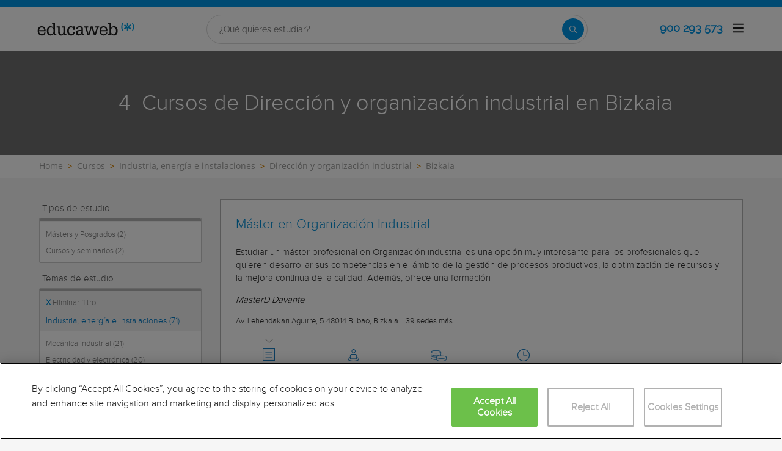

--- FILE ---
content_type: text/html; charset=utf-8
request_url: https://www.educaweb.com/cursos/organizacion-industrial/vizcaya/
body_size: 29598
content:

<!DOCTYPE html>
<html lang="es">
<head>
    <meta charset="UTF-8">
    <meta name="viewport" content="width=device-width, initial-scale=1.0">
        <title>Cursos de Dirección y organización industrial en Bizkaia - educaweb.com</title>
        <meta name="description" content="Cursos de Dirección y organización industrial en Bizkaia en Educaweb y empieza a aprender desde cualquier lugar.">


        <link rel="dns-prefetch" href="https://www.googletagmanager.com/" >


    

    <link rel="preconnect" data-static-server="" href="https://eu01.edcwb.com" crossorigin />

    
    <style>

    @font-face {
        font-family: 'Proxima';
        font-display: swap;
        src: url('https://eu01.edcwb.com/packages/fonts/proxima-nova/proximanova-regular-webfont.eot');
        src: url('https://eu01.edcwb.com/packages/fonts/proxima-nova/proximanova-regular-webfont.eot?#iefix') format('embedded-opentype'),
        url('https://eu01.edcwb.com/packages/fonts/proxima-nova/proximanova-regular-webfont.woff') format('woff'),
        url('https://eu01.edcwb.com/packages/fonts/proxima-nova/proximanova-regular-webfont.ttf') format('truetype'),
        url('https://eu01.edcwb.com/packages/fonts/proxima-nova/proximanova-regular-webfont.svg#proxima_nova_rgregular') format('svg');
        font-weight: normal;
        font-style: normal;
        -webkit-font-smoothing: antialiased;
    }
    @font-face {
        font-family: 'Proxima Light';
        font-display: swap;
        src: url('https://eu01.edcwb.com/packages/fonts/proxima-nova/proximanova-light-webfont.eot');
        src: url('https://eu01.edcwb.com/packages/fonts/proxima-nova/proximanova-light-webfont.eot?#iefix') format('embedded-opentype'),
        url('https://eu01.edcwb.com/packages/fonts/proxima-nova/proximanova-light-webfont.woff') format('woff'),
        url('https://eu01.edcwb.com/packages/fonts/proxima-nova/proximanova-light-webfont.ttf') format('truetype'),
        url('https://eu01.edcwb.com/packages/fonts/proxima-nova/proximanova-light-webfont.svg#proxima_novalight') format('svg');
        font-weight: normal;
        font-style: normal;
        -webkit-font-smoothing: antialiased;
    }
</style>
    



    
    <style>

        .hidden{display:none!important}@media(max-width:767px){.hidden-xs{display:none!important}}@media(min-width:768px)and (max-width:991px){.hidden-sm{display:none!important}}@media(min-width:992px)and (max-width:1199px){.hidden-md{display:none!important}}@media(min-width:1200px){.hidden-lg{display:none!important}}
.header__phone{align-items:center;justify-content:center;font-weight:600;transition:all ease-in-out .2s}@media screen and (max-width:767px){.header__phone{margin-right:5px}}.header__phone>div{font-family:"Proxima Light",Open Sans;display:flex;gap:10px;align-items:center;justify-content:center;transition:all ease-in-out .2s}@media only screen and (min-width:992px){.header__phone>div{font-size:19px}}.header__phone>div.hidden-vis{opacity:0;visibility:hidden}.header__phone>div i{display:inline-flex;color:#22993f;font-size:22px}@media screen and (max-width:374px){.header__phone>div i{display:none}}.mobile-nav{position:relative}.mobile-nav__user{display:none}@media screen and (min-width:520px){.mobile-nav__user{display:block;padding:3px 9px}}
/* form banner (below) in tpp and course-detail */
.rz-form--banner{padding:5px 25px 5px 25px}.rz-form__banner--phone{display:flex;flex-wrap:wrap;padding:15px 25px;background:#d7f0ff;flex:2;flex-shrink:0;align-content:center;justify-content:space-evenly}@media only screen and (min-width:768px){.rz-form__banner--phone{flex-wrap:nowrap}}.rz-form__banner--phone__info{gap:10px;flex-shrink:0;display:flex;flex-wrap:wrap;align-content:center;align-items:center;justify-content:center}@media only screen and (min-width:768px){.rz-form__banner--phone__info{gap:40px}}.rz-form__banner--phone__info__t{font-size:20px}.rz-form__banner--phone__info__st{color:#057cc6;font-size:20px}.rz-form__banner--phone__info__st>span{font-size:22px;font-family:Proxima Light,sans-serif;font-weight:600}.rz-form__banner--box{background:#fff;display:inline-flex;flex-wrap:wrap;gap:5px;justify-content:center;margin:5px 0 10px;max-width:100%;padding:10px 30px}.rz-form__banner--box e .rz-form__banner--phone__info{gap:10px}.rz-form__banner--box e .rz-form__banner--phone__info__t,.rz-form__banner--box e .rz-form__banner--phone__info__st{font-size:17px}.rz-form__banner--box e .rz-form__banner--phone__info__st{color:#057cc6}.rz-form__banner--box e .rz-form__banner--phone__info__st>span{font-weight:600}@media only screen and (min-width:768px){.rz-form__banner--box{box-shadow:5px 5px 12px #467595;gap:10px;margin:25px 0}}@media only screen and (min-width:992px){.rz-form__banner--box{gap:10px;max-width:400px;padding:15px 40px}.rz-form__banner--box .rz-form__banner--phone__info{gap:10px}.rz-form__banner--box .rz-form__banner--phone__info__t,.rz-form__banner--box .rz-form__banner--phone__info__st{font-size:20px}.rz-form__banner--box .rz-form__banner--phone__info__st{color:#057cc6}}.rz-form__banner--bgwhite{background:#fff}.rz-form__banner--bgwhite .rz-form__banner--phone__info{gap:10px}@media only screen and (min-width:768px){.rz-form__banner--bgwhite .rz-form__banner--phone__info{gap:8px}}@media(max-width:767px){.rz-form__banner.full{background:#fff}}@media only screen and (min-width:768px){.rz-form__banner.full{flex-wrap:wrap}}@media only screen and (min-width:992px){.rz-form__banner.full{flex-wrap:nowrap;margin:0 -15px}}
.w--100{width:100%}.jc--fe{justify-content:flex-end;-ms-flex-align:end}.d--f{display:flex;display:-ms-flexbox}.ai--c{align-items:center;-ms-flex-pack:center}.jc--fs{justify-content:flex-start;-ms-flex-align:start}.fd--c{flex-direction:column}.jc--c{justify-content:center;-ms-flex-align:center}.mobile-collapser{display:block}@media only screen and (min-width:768px){.mobile-collapser{display:none}}.mobile-collapse{display:none}@media only screen and (min-width:768px){.mobile-collapse{display:flex!important}}.mobile-hidden{display:none!important}@media only screen and (min-width:768px){.mobile-hidden{display:inherit!important}}.tab-hidden{display:none}@media only screen and (min-width:992px){.tab-hidden{display:inherit}}
/** muex-form */
.muex-form{padding:30px 0;background:#e2eef5;font-family:"Proxima Light",sans-serif!important}.muex-form__title{display:block;font-size:24px;font-family:"Proxima Light",sans-serif;color:#181838;font-weight:400;line-height:1.2;text-align:center;margin:0 0 18px}.muex-form__progress{display:flex;background:#fff;max-width:244px;margin:0 auto;border-radius:30px;overflow:hidden}.muex-form__progress__current{font-size:12px;color:#fff;font-weight:700;text-align:center;line-height:19px;background:#057cc6;border-radius:30px;min-width:44px}.muex-form__options-label{display:none;font-size:14px;color:#181838;font-weight:400;margin:0 0 8px}@media only screen and (min-width:768px){.muex-form__options-label{display:block}}.muex-form__options{display:grid;gap:12px;grid-template-columns:repeat(auto-fit,minmax(160px,1fr));margin-top:20px}@media screen and (min-width:530px)and (max-width:767px){.muex-form__options{grid-template-columns:repeat(auto-fit,minmax(240px,1fr))}}@media only screen and (min-width:768px){.muex-form__options{grid-template-columns:repeat(auto-fit,minmax(140px,1fr));margin-top:8px}}.muex-form__options__option:hover:before{background:#82bce1;transition:background .1s ease-in}.muex-form__options__option:before{content:"";display:block;min-width:16px;min-height:16px;max-width:16px;max-height:16px;border:1px solid #057cc6;box-shadow:0 1px 3px rgba(0,0,0,.08);border-radius:50%}.muex-form__support{padding-top:20px;text-align:center}.muex-form__support__t1{font-size:18px;margin-right:5px}.muex-form__support__t2{color:#057cc6;font-size:20px;font-weight:600}@media screen and (min-width:768px)and (max-width:991px){.muex-form{margin-top:0px}}
.muex-form__options__option{display:flex;align-items:center;gap:6px;font-size:13px;color:#181838;border-radius:4px;background:#fff;border:1px solid #057cc6;padding:10px 7px;cursor:pointer;line-height:1}@media only screen and (min-width:768px) {.muex-form__options__option{font-size:14px;gap:12px;padding:11px 12px;}};
    </style>

    <style>

        .card--skeleton{background:#fff!important}
.card--skeleton ul li,
.card--skeleton ul li a,
.card--skeleton .card-text--skeleton, .card-text--skeleton, 
.card--skeleton .icon,
.card--skeleton select{border:0;background:#ebebeb!important;color:#ebebeb!important;border-radius:5px;position:relative;z-index:1;overflow:hidden}
.card--skeleton .icon{width:30px;height:30px;background-image: linear-gradient(90deg,#dbdbdb,#e1e1e1);animation: shimmer 2s infinite;}
.card--skeleton .icon:before{opacity:0;}
.card--skeleton ul li:after,.card-text--skeleton:after, .card--skeleton .card-text--skeleton:after, 
.card--skeleton select:after{position:absolute;z-index:2;top:0;right:0;bottom:0;left:0;transform:translateX(-100%);background-image:linear-gradient(90deg,#e9e9e9, #dfdfdf);animation:shimmer 2s infinite;content:''}
.card--skeleton img{opacity:1!important;}@keyframes shimmer{100%{transform:translateX(100%)}}
[data-form-center-main] .card-text--skeleton {
    max-height: 40px;
}
.card--skeleton {
    position: relative;
}
.card-text--skeleton:before {
    position: absolute;
    z-index: 2;
    top: 0;
    right: 0;
    bottom: 0;
    left: 0;
    background-image: linear-gradient(90deg, #e9e9e9, #dfdfdf);
    content: '';
}
;
    </style>



        <style>



        .grid {
    display: flex;
    display: -ms-flexbox;
    flex-flow: row wrap
}

@media(min-width: 0px)and (max-width: 767px) {
    .grid .col-2 {
        flex: 1;
        padding: 15px 0
    }

    .grid .col-6 {
        flex: 2;
        flex-basis: 100%
    }
}

@media(min-width: 768px)and (max-width: 991px) {
    .grid .col-2 {
        flex: 1
    }

    @supports(display: grid) {
        .grid .col-6 {
            flex: 2;
            display: flex;
            display: -ms-flexbox
        }
    }

    .grid .col-4 {
        flex-basis: 100%
    }

        .grid .col-4 > ul {
            margin: auto -15px;
            flex-basis: 100%
        }

            .grid .col-4 > ul > li {
                flex-grow: 0
            }

                .grid .col-4 > ul > li:last-child {
                    margin-left: auto
                }
}

@media(min-width: 992px) {
    .grid > div {
        display: flex;
        display: -ms-flexbox;
        flex-grow: 1;
        -ms-flex-positive: 1
    }
}

@media(min-width: 75rem) {
    .grid {
        display: flex;
        display: -ms-flexbox
    }

    @supports(display: grid) {
        .grid {
            grid-auto-flow: column;
            display: grid;
            grid-gap: 0 30px;
            margin: 0 auto;
            grid-template-columns: repeat(12, 1.16fr);
            -ms-grid-columns: repeat(12, 1fr)
        }

        .col-2 {
            grid-column-start: span 2;
            -ms-grid-column: span 2
        }

        .col-4 {
            grid-column-start: span 4;
            -ms-grid-column: span 4
        }

        .col-6 {
            grid-column-start: span 6;
            -ms-grid-column: span 6
        }

        .col-12 {
            grid-column-start: span 12;
            -ms-grid-column: span 12
        }
    }
}

@media(max-width: 767px) {
    .hidden-xs {
        display: none !important
    }
}

@media(min-width: 768px)and (max-width: 991px) {
    .hidden-sm {
        display: none !important
    }
}

@media(min-width: 992px)and (max-width: 1199px) {
    .hidden-md {
        display: none !important
    }
}

@media(min-width: 1200px) {
    .hidden-lg {
        display: none !important
    }
}

.rowf {
    display: flex;
    flex-wrap: wrap;
    margin-right: -15px;
    margin-left: -15px;
}

[class^=common-]:before, body, html {
    -webkit-font-smoothing: antialiased;
}

html {
    -webkit-text-size-adjust: 100%
}

[type=button], [type=submit], button {
    -webkit-appearance: button;
}

.o-breadcrumbs, .o-breadcrumbs-list {
    background-color: #fff;
}

.o-btn, ul ul {
    margin-bottom: 0;
}

.doubleclick-home, .o-banner, .o-btn {
    text-align: center;
}

a, header a {
    color: #057cc6;
}

header .nav-main__menu__list__elem > a, header .nav-top__list > li {
    text-transform: uppercase;
}

.o-btn, .o-serp-icon, img {
    vertical-align: middle;
}

.scrollTop--v1, a {
    text-decoration: none;
}

[class^=common-]:before, [class^=icon-]:before {
    font-style: normal !important;
    font-variant: normal !important;
    text-transform: none !important;
    speak: none;
}

.au-list, .o-nav-helplinks, header .nav-main {
    box-shadow: 0 1px 3px rgba(0, 0, 0, .25), 0 -1px 0 rgba(0, 0, 0, .1) inset;
}

[class*=colf-] {
    flex-basis: 100%;
    flex-grow: 1;
    max-width: 100%;
    flex-direction: column;
    padding-left: 15px;
    padding-right: 15px;
    position: relative;
}

.container, .container-fluid {
    padding-right: 15px;
    padding-left: 15px;
    margin-right: auto;
    margin-left: auto;
}

@media(min-width:0px) {
    .colf-xs-1, .colf-xs-10, .colf-xs-11, .colf-xs-12, .colf-xs-2, .colf-xs-3, .colf-xs-4, .colf-xs-5, .colf-xs-6, .colf-xs-7, .colf-xs-8, .colf-xs-9 {
        padding-left: 15px;
        padding-right: 15px;
    }

    .colf-xs-1 {
        max-width: 8.3333333333%;
        flex: 0 0 8.3333333333%
    }

    .colf-xs-2 {
        max-width: 16.6666666667%;
        flex: 0 0 16.6666666667%
    }

    .colf-xs-3 {
        max-width: 25%;
        flex: 0 0 25%
    }

    .colf-xs-4 {
        max-width: 33.3333333333%;
        flex: 0 0 33.3333333333%
    }

    .colf-xs-5 {
        max-width: 41.6666666667%;
        flex: 0 0 41.6666666667%
    }

    .colf-xs-6 {
        max-width: 50%;
        flex: 0 0 50%
    }

    .colf-xs-7 {
        max-width: 58.3333333333%;
        flex: 0 0 58.3333333333%
    }

    .colf-xs-8 {
        max-width: 66.6666666667%;
        flex: 0 0 66.6666666667%
    }

    .colf-xs-9 {
        max-width: 75%;
        flex: 0 0 75%
    }

    .colf-xs-10 {
        max-width: 83.3333333333%;
        flex: 0 0 83.3333333333%
    }

    .colf-xs-11 {
        max-width: 91.6666666667%;
        flex: 0 0 91.6666666667%
    }

    .colf-xs-12 {
        max-width: 100%;
        flex: 0 0 100%
    }
}

@media(min-width:320px) {
    .colf-mb-1, .colf-mb-10, .colf-mb-11, .colf-mb-12, .colf-mb-2, .colf-mb-3, .colf-mb-4, .colf-mb-5, .colf-mb-6, .colf-mb-7, .colf-mb-8, .colf-mb-9 {
        padding-left: 15px;
        padding-right: 15px;
    }

    .colf-mb-1 {
        max-width: 8.3333333333%;
        flex: 0 0 8.3333333333%
    }

    .colf-mb-2 {
        max-width: 16.6666666667%;
        flex: 0 0 16.6666666667%
    }

    .colf-mb-3 {
        max-width: 25%;
        flex: 0 0 25%
    }

    .colf-mb-4 {
        max-width: 33.3333333333%;
        flex: 0 0 33.3333333333%
    }

    .colf-mb-5 {
        max-width: 41.6666666667%;
        flex: 0 0 41.6666666667%
    }

    .colf-mb-6 {
        max-width: 50%;
        flex: 0 0 50%
    }

    .colf-mb-7 {
        max-width: 58.3333333333%;
        flex: 0 0 58.3333333333%
    }

    .colf-mb-8 {
        max-width: 66.6666666667%;
        flex: 0 0 66.6666666667%
    }

    .colf-mb-9 {
        max-width: 75%;
        flex: 0 0 75%
    }

    .colf-mb-10 {
        max-width: 83.3333333333%;
        flex: 0 0 83.3333333333%
    }

    .colf-mb-11 {
        max-width: 91.6666666667%;
        flex: 0 0 91.6666666667%
    }

    .colf-mb-12 {
        max-width: 100%;
        flex: 0 0 100%
    }
}

@media(min-width:768px) {
    .container {
        width: 750px;
    }

    .colf-sm-1, .colf-sm-10, .colf-sm-11, .colf-sm-12, .colf-sm-2, .colf-sm-3, .colf-sm-4, .colf-sm-5, .colf-sm-6, .colf-sm-7, .colf-sm-8, .colf-sm-9 {
        padding-left: 15px;
        padding-right: 15px;
    }

    .colf-sm-1 {
        max-width: 8.3333333333%;
        flex: 0 0 8.3333333333%
    }

    .colf-sm-2 {
        max-width: 16.6666666667%;
        flex: 0 0 16.6666666667%
    }

    .colf-sm-3 {
        max-width: 25%;
        flex: 0 0 25%
    }

    .colf-sm-4 {
        max-width: 33.3333333333%;
        flex: 0 0 33.3333333333%
    }

    .colf-sm-5 {
        max-width: 41.6666666667%;
        flex: 0 0 41.6666666667%
    }

    .colf-sm-6 {
        max-width: 50%;
        flex: 0 0 50%
    }

    .colf-sm-7 {
        max-width: 58.3333333333%;
        flex: 0 0 58.3333333333%
    }

    .colf-sm-8 {
        max-width: 66.6666666667%;
        flex: 0 0 66.6666666667%
    }

    .colf-sm-9 {
        max-width: 75%;
        flex: 0 0 75%
    }

    .colf-sm-10 {
        max-width: 83.3333333333%;
        flex: 0 0 83.3333333333%
    }

    .colf-sm-11 {
        max-width: 91.6666666667%;
        flex: 0 0 91.6666666667%
    }

    .colf-sm-12 {
        max-width: 100%;
        flex: 0 0 100%
    }
}

@media(min-width:992px) {
    .container {
        width: 970px;
    }

    .colf-md-1, .colf-md-10, .colf-md-11, .colf-md-12, .colf-md-2, .colf-md-3, .colf-md-4, .colf-md-5, .colf-md-6, .colf-md-7, .colf-md-8, .colf-md-9 {
        padding-left: 15px;
        padding-right: 15px;
    }

    .colf-md-1 {
        max-width: 8.3333333333%;
        flex: 0 0 8.3333333333%
    }

    .colf-md-2 {
        max-width: 16.6666666667%;
        flex: 0 0 16.6666666667%
    }

    .colf-md-3 {
        max-width: 25%;
        flex: 0 0 25%
    }

    .colf-md-4 {
        max-width: 33.3333333333%;
        flex: 0 0 33.3333333333%
    }

    .colf-md-5 {
        max-width: 41.6666666667%;
        flex: 0 0 41.6666666667%
    }

    .colf-md-6 {
        max-width: 50%;
        flex: 0 0 50%
    }

    .colf-md-7 {
        max-width: 58.3333333333%;
        flex: 0 0 58.3333333333%
    }

    .colf-md-8 {
        max-width: 66.6666666667%;
        flex: 0 0 66.6666666667%
    }

    .colf-md-9 {
        max-width: 75%;
        flex: 0 0 75%
    }

    .colf-md-10 {
        max-width: 83.3333333333%;
        flex: 0 0 83.3333333333%
    }

    .colf-md-11 {
        max-width: 91.6666666667%;
        flex: 0 0 91.6666666667%
    }

    .colf-md-12 {
        max-width: 100%;
        flex: 0 0 100%
    }
}

@media(min-width:1200px) {
    .container {
        width: 1170px;
    }

    .colf-lg-1, .colf-lg-10, .colf-lg-11, .colf-lg-12, .colf-lg-2, .colf-lg-3, .colf-lg-4, .colf-lg-5, .colf-lg-6, .colf-lg-7, .colf-lg-8, .colf-lg-9 {
        padding-left: 15px;
        padding-right: 15px;
    }

    .colf-lg-1 {
        max-width: 8.3333333333%;
        flex: 0 0 8.3333333333%
    }

    .colf-lg-2 {
        max-width: 16.6666666667%;
        flex: 0 0 16.6666666667%
    }

    .colf-lg-3 {
        max-width: 25%;
        flex: 0 0 25%
    }

    .colf-lg-4 {
        max-width: 33.3333333333%;
        flex: 0 0 33.3333333333%
    }

    .colf-lg-5 {
        max-width: 41.6666666667%;
        flex: 0 0 41.6666666667%
    }

    .colf-lg-6 {
        max-width: 50%;
        flex: 0 0 50%
    }

    .colf-lg-7 {
        max-width: 58.3333333333%;
        flex: 0 0 58.3333333333%
    }

    .colf-lg-8 {
        max-width: 66.6666666667%;
        flex: 0 0 66.6666666667%
    }

    .colf-lg-9 {
        max-width: 75%;
        flex: 0 0 75%
    }

    .colf-lg-10 {
        max-width: 83.3333333333%;
        flex: 0 0 83.3333333333%
    }

    .colf-lg-11 {
        max-width: 91.6666666667%;
        flex: 0 0 91.6666666667%
    }

    .colf-lg-12 {
        max-width: 100%;
        flex: 0 0 100%
    }
}

@media(min-width:1400px) {
    .colf-xl-1, .colf-xl-10, .colf-xl-11, .colf-xl-12, .colf-xl-2, .colf-xl-3, .colf-xl-4, .colf-xl-5, .colf-xl-6, .colf-xl-7, .colf-xl-8, .colf-xl-9 {
        padding-left: 15px;
        padding-right: 15px;
    }

    .colf-xl-1 {
        max-width: 8.3333333333%;
        flex: 0 0 8.3333333333%
    }

    .colf-xl-2 {
        max-width: 16.6666666667%;
        flex: 0 0 16.6666666667%
    }

    .colf-xl-3 {
        max-width: 25%;
        flex: 0 0 25%
    }

    .colf-xl-4 {
        max-width: 33.3333333333%;
        flex: 0 0 33.3333333333%
    }

    .colf-xl-5 {
        max-width: 41.6666666667%;
        flex: 0 0 41.6666666667%
    }

    .colf-xl-6 {
        max-width: 50%;
        flex: 0 0 50%
    }

    .colf-xl-7 {
        max-width: 58.3333333333%;
        flex: 0 0 58.3333333333%
    }

    .colf-xl-8 {
        max-width: 66.6666666667%;
        flex: 0 0 66.6666666667%
    }

    .colf-xl-9 {
        max-width: 75%;
        flex: 0 0 75%
    }

    .colf-xl-10 {
        max-width: 83.3333333333%;
        flex: 0 0 83.3333333333%
    }

    .colf-xl-11 {
        max-width: 91.6666666667%;
        flex: 0 0 91.6666666667%
    }

    .colf-xl-12 {
        max-width: 100%;
        flex: 0 0 100%
    }
}

.colf-o-1, .colf-o-1-2, .f-o--1-2 {
    order: 1;
}

.f-o--1-2 {
    order: 1
}

@media only screen and (min-width: 768px) {
    .f-o--1-2 {
        order: 2
    }
}

.f-o--2-1 {
    order: 2
}

@media only screen and (min-width: 768px) {
    .f-o--2-1 {
        order: 1
    }
}

@font-face {
    font-family: edw-font-common;
    font-display: swap;
    font-weight: 400;
    font-style: normal;
}

[class^=common-]:before {
    font-family: edw-font-common !important;
    font-weight: 400 !important;
    line-height: 1;
    -moz-osx-font-smoothing: grayscale;
}

html {
    line-height: 1.15;
}

body {
    margin: 0;
}

button, input {
    font-family: inherit;
    font-size: 100%;
    line-height: 1.15;
    overflow: visible;
}

    [type=button]::-moz-focus-inner, [type=submit]::-moz-focus-inner, button::-moz-focus-inner {
        border-style: none;
        padding: 0;
    }

.visible-sm, .visible-xs {
    display: none !important;
}

[type=button]:-moz-focusring, [type=submit]:-moz-focusring, button:-moz-focusring {
    outline: ButtonText dotted 1px;
}

::-webkit-file-upload-button {
    -webkit-appearance: button;
    font: inherit;
}

*, :after, :before {
    box-sizing: border-box;
    box-sizing: border-box;
}

html {
    font-family: sans-serif;
    -ms-text-size-adjust: 100%
}

button, h1, h2, input {
    font-family: inherit;
}

.d--b, .mobile-collapser, .o-nav-helplinks__item, header, main, nav, section {
    display: block;
}

.mobile-collapse, .tab-hidden {
    display: none;
}

.tab-hidden {
    display: none
}

@media only screen and (min-width: 992px) {
    .tab-hidden {
        display: inherit
    }
}

.mobile-collapser {
    display: block
}

@media only screen and (min-width: 768px) {
    .mobile-collapser {
        display: none
    }
}

.mobile-collapse {
    display: none
}

@media only screen and (min-width: 768px) {
    .mobile-collapse {
        display: flex !important
    }
}

a {
    background-color: transparent;
}

b {
    font-weight: 700;
}

h1 {
    margin: .67em 0;
}

img {
    border: 0;
    max-width: 100%;
    height: auto;
}

button, input {
    margin: 0;
    font: inherit;
    color: inherit;
}

[class^=icon-]:before, body {
    -webkit-font-smoothing: antialiased;
    -moz-osx-font-smoothing: grayscale;
}

button {
    overflow: visible;
    text-transform: none;
}

    button::-moz-focus-inner, input::-moz-focus-inner {
        padding: 0;
        border: 0;
    }

input {
    line-height: normal;
}

html {
    font-size: 10px;
    overflow-x: hidden;
}

button, input {
    font-size: inherit;
    line-height: inherit;
}

h1, h2 {
    font-weight: 500;
    line-height: 1.1;
    color: inherit;
    margin-top: 20px;
    margin-bottom: 10px;
}

.scrollTop--v1, body {
    font-family: Raleway, sans-serif;
}

.o-btn, body {
    line-height: 1.42857143;
}

h1 {
    font-size: 36px;
}

h2 {
    font-size: 30px;
}

@-ms-viewport {
    width: device-width;
}

ol, ul {
    margin: 0;
    padding: 0;
}

li {
    list-style: none;
}

body {
    color: #333;
    text-rendering: optimizeLegibility;
    font-size: 15px;
    background: #f6f6f6;
}

.o-box--inner {
    padding: 0 20px;
}

.o-banner {
    position: relative;
    z-index: 0;
    display: flex;
    align-items: center;
    justify-content: center;
    flex-direction: column;
    padding: 20px;
}

.au-list, .o-banner--overlay:after {
    position: absolute;
    width: 100%;
    left: 0;
}

@media only screen and (min-width: 768px) {
    .o-banner {
        min-height: 170px
    }
}

.o-banner--overlay:after {
    content: "";
    height: 100%;
    top: 0;
    background-color: #000;
    opacity: .55;
    z-index: -1;
}

.doubleclick-home {
    margin-top: 30px;
}

    .doubleclick-home > div {
        background: #e9e9e9;
        min-width: 728px;
        min-height: 90px;
        max-width: 100%;
        padding: 15px;
    }

.o-breadcrumbs-list {
    display: flex;
    flex-wrap: nowrap;
    list-style: none;
    margin-bottom: 0;
    padding: 8px 0;
    overflow-x: auto;
}

    .o-breadcrumbs-list > li {
        display: inline-flex;
        padding-right: 3px;
        flex: none;
    }

        .o-breadcrumbs-list > li + li::before {
            content: ">";
            font-size: 13px;
            color: #d68505;
            font-weight: 600;
            padding: 0 5px;
        }

        .o-breadcrumbs-list > li > a {
            color: #9e9e9d;
            text-decoration: none;
            font-size: 14px;
            font-family: "Open Sans", sans-serif;
        }

.o-btn {
    display: inline-block;
    font-weight: 600;
    background-image: none;
    border: 1px solid transparent;
    white-space: normal;
    word-break: break-all;
    padding: 6px 12px;
    background-color: #9d2f67;
    color: #fff;
    border-bottom: 3px solid #720144;
    width: 100%;
    border-radius: 0;
    font-size: 18px;
    letter-spacing: .7px;
}

.au-list {
    top: 24px;
    border-top: 2px solid #008dd4 !important;
    z-index: 1050;
    color: #5c5c5c !important;
    background: #fff;
}


.o-nav-helplinks {
    background: #f6f6f6;
    height: 100%;
    display: flex;
    min-height: inherit;
    flex-direction: column;
    justify-content: space-evenly;
    gap: 20px;
    padding: 12px 15px;
}

.o-nav-helplinks {
    display: flex;
    min-height: inherit;
    flex-direction: column;
    justify-content: space-evenly;
}

@media only screen and (min-width: 768px) {
    .o-nav-helplinks {
        background: transparent;
        box-shadow: none;
        padding: 30px 15px
    }
}

.o-serp-icon {
    display: inline-block;
    width: 26px;
    height: 27px;
}

.o-serp-icon__more {
    background-position: 0 -724px;
    width: 13px;
    height: 12px;
}

.o-serp-c-icon {
    display: inline-block;
    overflow: hidden;
    text-indent: -9999px;
    text-align: left;
}

.rz-modal, .scrollTop--v1 {
    display: none;
    position: fixed;
    right: 0;
}

.rz-modal__h, .scrollTop--v1 {
    color: #fff;
    text-align: center;
}

.o-serp-c-icon_official {
    background-position: -20px -239px;
    width: 26px;
    height: 22px;
}

.o-serp-c-icon__cat {
    background-position: -20px -444px;
    width: 20px;
    height: 20px;
}

.o-serp-c-icon__mod {
    background-position: -20px -281px;
    width: 22px;
    height: 22px;
}

.o-serp-c-icon__pri {
    background-position: -20px -197px;
    width: 28px;
    height: 22px;
}

.o-serp-c-icon__dur {
    background-position: -20px -323px;
    width: 22px;
    height: 22px;
}

.scrollTop--v1 {
    -webkit-animation: 1s fadeIn;
    animation: 1s fadeIn;
    opacity: 1;
    padding: 2px;
    z-index: 999;
    height: 35px;
    background-color: #057cc6;
    font-size: 15px;
    line-height: 2.2;
    bottom: 0;
    width: 100%
}

.rz-modal, .rz-modal__scroll {
    overflow-x: hidden;
    width: 100%;
    background: #fff;
}

.ico-1-5x {
    font-size: 1.5em;
}

.rz-modal {
    opacity: 0;
    top: 0;
    left: 0;
    z-index: 99999;
    height: 100% !important;
    max-height: 100%;
    overflow-y: hidden;
    margin: 0 auto;
}

    .rz-modal:before {
        content: "";
        position: fixed;
        width: 100%;
        height: 100%;
        top: 0;
        left: 0;
        right: 0;
        bottom: 0;
        background: rgba(0, 0, 0, .2);
    }

.rz-modal__scroll {
    overflow-y: auto;
    max-height: 99.9%;
    height: 100%;
    position: relative;
}

.rz-modal__h {
    position: relative;
    background-color: #057cc6;
    padding: 15px;
    min-height: 75px;
}

.rz-modal__h__t {
    position: relative;
    display: flex;
    align-items: center;
}

.rz-modal .rz-modal__h__t__close {
    flex-shrink: 0;
    padding: 0;
    font-size: 15px;
    border-radius: 50%;
    width: 25px;
    height: 25px;
    background: #057cc6;
    color: #fff;
    position: absolute;
    right: 15px !important;
    top: 15px !important;
    font-weight: 700;
    z-index: 2;
    margin-top: 0;
    text-align: center;
    border: 2px solid #fff;
}

.rz-modal__b {
    position: relative;
    background-color: #fff;
}

.rz-modal__b__c {
    min-height: 400px;
    margin: 0;
    position: relative;
}

@media (max-width:767px) {
    .hidden-sm {
        display: none;
    }

    .hidden-xs {
        display: none !important;
    }
}

@media (min-width:768px)and (max-width:991px) {
    .hidden-sm {
        display: none !important;
    }
}

@media (min-width:992px)and (max-width:1199px) {
    .hidden-md {
        display: none !important;
    }
}

.por {
    position: relative;
}

.d--ib {
    display: inline-block;
}

.d--f {
    display: flex;
    display: -ms-flexbox;
}

.fd--c {
    flex-direction: column;
}

.ai--c {
    align-items: center;
    -ms-flex-pack: center;
}

.as--c {
    align-self: center;
    -ms-flex-pack: center;
}

.jc--sb {
    justify-content: space-between;
}

.jc--fs {
    justify-content: flex-start;
    -ms-flex-align: start;
}

.jc--fe {
    justify-content: flex-end;
    -ms-flex-align: end;
}

.jc--c {
    justify-content: center;
    -ms-flex-align: center;
}

.fg--1 {
    flex-grow: 1;
    -ms-flex-positive: 1;
}

.fg--2 {
    flex-grow: 2;
    -ms-flex-positive: 2;
}

.fs--0, .o-nav-helplinks__icon {
    flex-shrink: 0;
}

.fs--0 {
    width: auto;
    -ms-flex-negative: 0;
}

.fb--col3 {
    flex-basis: 25%;
    width: 25%
}

.fb--col9 {
    flex-basis: 75%;
    width: 25%
}

.w--100 {
    width: 100%
}

.mw--100 {
    max-width: 100% !important;
}

.c0 {
    color: #000;
}

.c1 {
    color: #057cc6 !important;
}

.fs--i {
    font-style: italic;
}

.ta--r {
    text-align: right;
}

.sz-filters-btn, .sz-results .sz-result__i > div {
    text-align: center;
}

.fs--12 {
    font-size: 12px;
}

.fs--15, .sz-results .sz-result .o-btn {
    font-size: 15px;
}

.fs--16 {
    font-size: 16px;
}

.fs--18 {
    font-size: 18px;
}

.lh--16 {
    line-height: 16px;
}

.m-a-0 {
    margin: 0 !important;
}

.m-l-5 {
    margin-left: 5px;
}

.m-r-5 {
    margin-right: 5px;
}

.m-r-10 {
    margin-right: 10px;
}

.m-t-20 {
    margin-top: 20px;
}

.m-t-15 {
    margin-top: 15px;
}

.m-b-5 {
    margin-bottom: 5px;
}

.p-a-0 {
    padding: 0 !important;
}

.common-arrow-simple-bottom:before {
    content: "f"
}

.common-arrow-simple-top:before {
    content: "i"
}

.common-pencil-footer:before {
    content: "s"
}

.common-person-footer:before {
    content: "t"
}

.common-star-footer:before {
    content: "a"
}

[class^=icon-]:before {
    font-family: form-new-19 !important;
    font-weight: 400 !important;
    line-height: 1;
}

body, html {
    scroll-behavior: smooth;
}

.sz-filters-btn {
    font-size: 18px;
    padding: 4px 10px;
    border: 1px solid #b3b3b3;
    border-bottom: 3px solid #057cc6;
    background: #fff;
    color: #057cc6;
    font-family: "Proxima Light";
    font-weight: 600;
}

.sz-filters .sz-f__box {
    position: relative;
    background-color: #f1f1f1;
    border: 1px solid #ccc;
    margin-bottom: 10px;
    border-radius: 2px;
    font-family: "Open Sans", sans-serif;
}

.sz-filters .sz-f__box__sel {
    position: relative;
    list-style: none;
    margin: 0;
    background-color: #f1f1f1;
    border-radius: 2px;
    border: 0;
}

.sz-filters .sz-f__box__sel__v {
    border: 0;
    font-size: 14px;
    font-weight: 500;
    color: #5c5c5c;
    text-transform: none;
    background-color: #f1f1f1;
    border-radius: 2px;
}

.sz-filters .sz-f__box__list li a, .sz-filters .sz-f__box__list li span, .sz-filters .sz-f__box__sel__x {
    color: gray;
    font-size: 13px;
    line-height: 18px;
    font-family: Raleway, sans-serif;
    font-weight: 400;
}

.sz-filters .sz-f__box__sel__v span {
    position: absolute;
    font-size: 9px;
    top: 10px;
    right: 15px;
    display: block;
}

.sz-filters .sz-f__box__sel__x {
    border: 0;
    width: 100%;
    background: #fff;
    text-align: left;
    padding: 10px 10px 0;
}

@media (max-width:768px) {
    .sz-filters .sz-f__box__sel {
        display: flex;
        flex-direction: column;
    }

    .sz-filters .sz-f__box__sel__x {
        order: 2;
        background: #fff;
        padding-bottom: 5px;
    }
}

.sz-filters .sz-f__box__sel__x .spc {
    color: #008dd4;
    font-weight: 600;
}

.sz-filters .sz-f__box__list {
    background: #fff;
    padding: 6px 10px;
}

    .sz-filters .sz-f__box__list li {
        padding: 3px 0;
    }

.sz-filters .sz-f__prov {
    border-top: 1px dotted #c9c9c9;
}

    .sz-filters .sz-f__prov ~ li {
        border: none;
    }

.sz-filters .sz-f__t {
    font-size: 15px;
    text-align: left;
    padding: 5px;
    font-family: Raleway, sans-serif;
    color: #5c5c5c;
}

.o-nav-helplinks .colf-md-4 {
    align-items: stretch;
    display: inline-grid;
    flex: 1;
}

.o-nav-helplinks__item {
    margin-left: 0 !important;
    background-color: #fff;
    display: flex;
    box-shadow: 1px 3px 5px #ccc;
    color: #008dd4;
    font-size: 17px;
    line-height: 20px;
    padding: 15px 10px;
    justify-content: center;
    align-items: center;
    gap: 5px;
}

.o-banner__h1 {
    display: inline;
    color: #333;
    font-size: 25px;
    margin: 0;
}

@media only screen and (min-width: 768px) {
    .o-banner__h1 {
        color: #fff;
        font-size: 36px;
        padding: 0
    }
}

.o-banner__h1--cont {
    display: inline;
    line-height: 40px;
    flex-shrink: 0;
    padding: 0 15px;
}

.sz-results {
    padding-top: 15px;
}

    .sz-results .sz-result:first-child {
        margin-top: 0 !important;
    }

@media only screen and (min-width: 768px) {
    .sz-top {
        margin-top: 20px
    }
}

.sz-top-t {
    display: flex;
    align-items: center;
    gap: 20px;
    justify-content: space-between;
    font-size: 18px;
    color: #6c6c6c;
    margin-top: 15px;
    margin-bottom: 30px;
}

    .sz-top-t > h2 {
        flex-shrink: 0;
        font-size: 26px;
        margin: 0;
        border: 0;
    }

    .sz-top-t > .bar {
        width: 90%;
        height: 1px;
        background: #515151;
    }

.sz-top-temas {
    display: flex;
    gap: 15px;
    margin-bottom: 15px;
}

.sz-top-temas__tema {
    flex: 1;
    height: 110px;
    display: flex;
    justify-content: center;
    align-items: center;
    text-align: center;
    font-size: 16px;
    color: #fff;
    padding: 5px;
    text-shadow: 0 1px 1px #000;
    word-break: break-word;
    position: relative;
}

@media (max-width:780px) {
    .sz-top-t > .bar {
        display: none;
    }

    .sz-top-temas {
        margin-top: 15px;
        margin-bottom: 5px;
    }

    .sz-top-temas__tema {
        width: 50%
    }

        .sz-top-temas__tema:nth-child(n+3) {
            display: none;
        }
}

.sz-top-temas__tema > picture {
    position: absolute;
    top: 0;
    left: 0;
    z-index: -1;
    width: 100%;
    height: 100%
}

    .sz-top-temas__tema > picture > img {
        -o-object-fit: cover;
        object-fit: cover;
        display: block;
        width: 100%;
        height: 100%
    }

@media (max-width:420px) {
    .sz-filters-video__l {
        flex: 1;
        max-width: 100%
    }
}

.sz-results .sz-result {
    padding: 25px;
    background: #fff;
    margin-bottom: 15px;
    border: 1px solid #b3b3b3;
}

.sz-results .sz-result__t {
    word-break: break-word;
    color: #008dd4;
    font-size: 22px;
    font-weight: 400;
    margin: 0;
    font-family: Raleway;
    word-break: break-word;
}

.sz-results .sz-result__b {
    padding: 20px 0 10px;
    position: relative;
}

.sz-results .sz-result__b--b {
    padding: 20px 0;
    margin-bottom: 15px;
    border-bottom: 1px solid #a7a7a7;
}

    .sz-results .sz-result__b--b:before {
        content: "";
        position: absolute;
        left: 6%;
        bottom: -8px;
        background-position: -20px -484px;
        width: 13px;
        height: 8px;
        clear: both;
        z-index: 4;
    }

    .sz-results .sz-result__b--b:after {
        content: "";
        position: absolute;
        left: 6%;
        bottom: -1px;
        width: 13px;
        height: 8px;
        clear: both;
        background: #fff;
    }

.sz-results .sz-result__i__price {
    padding: 0 15px;
}

.o-box {
    padding: 20px 20px 5px 20px;
    line-height: 1.4;
    background-color: #fff;
}

.sz-info-box p {
    margin: 0;
}

.sz-info-box {
    margin-bottom: 30px;
    padding: 20px;
}

.o-listmenu2 {
    padding: 12px;
    display: flex;
    flex-wrap: wrap;
    justify-content: center;
    margin-bottom: 20px;
}

.o-listmenu2__li {
    display: flex;
    justify-content: center;
    align-items: center;
    gap: 10px;
}

.o-listmenu2__liul {
    display: flex;
    flex: 1;
    width: 100%;
    justify-content: center;
    align-items: center;
}

.sz-pagination ul {
    padding: 0;
    display: flex;
    margin-left: 0;
    flex-wrap: wrap;
    flex-direction: row;
    justify-content: center;
}




.sz-results{padding-top:15px}.sz-results .sz-result__btn{display:flex;flex-direction:column;gap:8px;margin-top:15px}.sz-results .sz-result__btn.no-brochure{flex-direction:row-reverse}@media only screen and (min-width:768px){.sz-results .sz-result__btn.no-brochure{flex-direction:row}}@media only screen and (min-width:768px){.sz-results .sz-result__btn{flex-direction:row}}.sz-results .sz-result__btn [data-btn-call]{background-color:#5daa04}.sz-results .sz-result__btn [data-campaign]{flex:1}.sz-results .sz-result__btn>a:not(.fs--0){flex:2;order:2}@media only screen and (min-width:768px){.sz-results .sz-result__btn>a:not(.fs--0){order:1}}.sz-results .sz-result__btn>a:not(.fs--0)+div{gap:9px;order:1}@media only screen and (min-width:768px){.sz-results .sz-result__btn>a:not(.fs--0)+div{order:2}}.sz-results .sz-result__btn .o-btn--mag{background:#057cc6;flex:1}.sz-results .sz-result__btn .o-btn--whats{background:#208f3b;justify-content:center;align-items:center;display:flex;flex:0 1 10%}.sz-results .sz-result__btn .o-btn--whats>i{display:flex;font-size:22px}.sz-results .sz-result:first-child{margin-top:0!important}
@media(max-width:767px){.is-searchcourse .o-h1-mobile>div{display:flex;flex-direction:row-reverse;align-items:center;justify-content:flex-end;gap:5px}.is-searchcourse .o-h1-mobile>div>span{color:#528dd7;display:block;font-size:14px;line-height:initial;padding:0}.is-searchcourse .o-h1-mobile>div>h1{font-size:14px;line-height:initial}}.is-searchcourse main{display:flex;flex-direction:column}.is-searchcourse .o-toplink{display:none}.is-searchcourse .o-flex-container,.is-searchcourse .o-h1{order:1}.is-searchcourse .o-banner__h1--cont::after,.is-searchcourse .o-banner__h1--cont::before{content:""}@media(max-width:768px){.is-searchcourse .o-banner--overlay::after{content:none}.is-searchcourse .o-banner__h1--cont::before{content:"("}.is-searchcourse .o-banner__h1--cont::after{content:")"}.is-searchcourse .o-nav-helplinks{box-shadow:none;padding:12px 15px 0}};

        </style>





    <!-- Google Tag Manager -->
    <script>
    (function (w, d, s, l, i) {
            w[l] = w[l] || []; w[l].push({
                'gtm.start':
                    new Date().getTime(), event: 'gtm.js'
            }); var f = d.getElementsByTagName(s)[0],
                j = d.createElement(s), dl = l != 'dataLayer' ? '&l=' + l : ''; j.async = true; j.src =
                    'https://www.googletagmanager.com/gtm.js?id=' + i + dl; f.parentNode.insertBefore(j, f);
        })(window, document, 'script', 'dataLayer', 'GTM-56J423');</script>
    <!-- End Google Tag Manager -->



    
<script>
    var dataLayer = dataLayer || [];
    dataLayer.push({ 'edw_domain': 'educaweb.com' });

    dataLayer.push({ 'edw_active_ga': 'true' });
    dataLayer.push({ 'event': 'ga_active_event' });
    dataLayer.push({ 'ga4measurementid': 'G-HJNX3F2QKC' });

</script>


    
<img data-pixel data-src="/pagesearchstats/?si=2DlAp0scb4A=&ci=DVmOCfXUYnY=&ti=Fxi00tb/PFY=&mi=DVmOCfXUYnY=&gi=8M2uTRF+7yM=&np=hFPca4cgXdU=&nr=fs6qIr4OWkA=&sc=wfY8ZunIocU=&cw=R8+rb38NrIA=&ct=R8+rb38NrIA=&pm=R8+rb38NrIA=&gt=R8+rb38NrIA=&gm=R8+rb38NrIA=&fm=R8+rb38NrIA=&st=R8+rb38NrIA=&ty=R8+rb38NrIA=&cs=XZZhu2fdKg7NCxHgDN+OzpsuDsIr+LVI" width="1" height="1" alt="" style="display:none !important"/>

    
        <script>
        window.dataLayer = window.dataLayer || [];
        window.dataLayer.push({
            event: "centerViewTracking",
            centerViews: [{"IdMaestro":"4996","Name":""},{"IdMaestro":"4996","Name":""},{"IdMaestro":"4996","Name":""},{"IdMaestro":"4996","Name":""}]
        });
        </script>


    <link rel="icon" href="https://eu01.edcwb.com/assets/favicon.ico" type="image/x-icon">

    
    <link rel="icon" type="image/png" sizes="32x32" href="https://eu01.edcwb.com/assets/favicon-32x32.png">
    <link rel="icon" type="image/png" sizes="16x16" href="https://eu01.edcwb.com/assets/favicon-16x16.png">
    <link rel="apple-touch-icon" sizes="180x180" href="https://eu01.edcwb.com/assets/apple-touch-icon.png">

</head>



<body class=" " data-env="dist" data-cll="SearchCourse">
    



    <!-- Google Tag Manager (noscript) -->
    <noscript>
        <iframe src="https://www.googletagmanager.com/ns.html?id=GTM-56J423"
                height="0" width="0" style="display:none;visibility:hidden"></iframe>
    </noscript>
    <!-- End Google Tag Manager (noscript) -->


            <style id="v4header">

                header {
    background-color: #fff;
    border-top: 12px solid #0096e6;
    position: sticky;
    top: 0;
    z-index: 1000;
    padding: 12px 0;
    transition: all .3s ease;
    display: flex;
    height: auto
}

    header.if-header {
        z-index: 4
    }

@media only screen and (min-width: 768px) {
    header[data-header=v4] {
        height: auto
    }
}

header .kgrid__container {
    display: grid;
    align-items: center;
    grid-template-columns: 1fr auto 1fr auto
}

@media only screen and (min-width: 768px) {
    header .kgrid__container {
        grid-template-columns: 1fr auto 1fr auto;
        gap: 24px
    }
}

header .kgrid .logo {
    grid-column: 2;
    justify-self: center;
    order: 2
}

@media only screen and (min-width: 768px) {
    header .kgrid .logo {
        gap: 2rem;
        grid-column: auto;
        justify-self: left;
        order: 1
    }
}

header .kgrid .logo img {
    content: url('https://eu01.edcwb.com/assets//web/current/common/image/logo/educaonline/educaweb.svg');
    width: 153px
}

@media(min-width: 641px) {
    header .kgrid .logo img {
        min-width: 159px
    }
}

header .kgrid .phone-number {
    color: #0096e6;
    font-weight: bold;
    font-family: "Raleway Regular",sans-serif;
    font-size: 18px;
    line-height: 22px;
    display: flex;
    justify-self: end;
    order: 3;
    margin-right: 0
}

    header .kgrid .phone-number.hidden-vis {
        opacity: 0;
        visibility: hidden
    }

    header .kgrid .phone-number img {
        width: 48px;
        height: 48px
    }

header .kgrid .link {
    color: #009fe3;
    font-family: "Raleway Regular",sans-serif;
    font-size: 18px;
    line-height: 22px;
    display: none;
    justify-content: end
}

@media only screen and (min-width: 768px) {
    header .kgrid .link {
        display: flex
    }
}

header .kgrid .link a {
    text-decoration: none
}

header .kgrid .search-container, header .kgrid .phone-number {
    opacity: 0;
    visibility: hidden;
    transition: opacity .3s ease,visibility .3s
}

header .kgrid .search-container {
    display: none
}

@media only screen and (min-width: 768px) {
    header .kgrid .search-container {
        display: flex;
        order: 2
    }
}

header .kgrid .phone-number {
    opacity: 1;
    visibility: visible
}

@media only screen and (min-width: 768px) {
    header .kgrid .phone-number {
        display: flex;
        order: 3;
        margin-right: 4px
    }
}

header .kgrid .phone-number span {
    width: 48px;
    height: 48px
}

@media only screen and (min-width: 768px) {
    header .kgrid .phone-number span {
        width: auto;
        height: auto
    }
}

header .kgrid .burger-menu {
    order: 1;
    justify-self: start;
    justify-content: flex-start
}

@media only screen and (min-width: 768px) {
    header .kgrid .burger-menu {
        display: flex;
        order: 4;
        justify-content: flex-end;
        justify-self: end
    }
}

@media only screen and (min-width: 768px) {
    header.scrolled--form .kgrid__container {
        display: flex;
        gap: 12px;
        align-items: center;
        justify-content: space-between;
    }
}

@media only screen and (min-width: 768px)and (min-width: 768px) {
    header.scrolled--form .grid__container {
        gap: 24px
    }
}

@media only screen and (min-width: 768px) {
    header.scrolled--form .phone-number {
        display: flex;
        opacity: 1;
        visibility: visible;
        margin-right: 16px
    }

    header.scrolled--form .search-container {
        display: flex;
        opacity: 1;
        visibility: visible;
/*        flex: 1;*/
        order: 2
    }
}

/*@media only screen and (min-width: 768px)and (min-width: 768px) {
    header.scrolled--form .search-container {
        flex: 1
    }
}*/

header.scrolled {
    box-shadow: 0px 0px 10px 3px rgba(24,24,56,.1215686275);
    transition: all .3s ease
}

    header.scrolled .kgrid__container {
        display: flex;
        gap: 12px;
        align-items: center
    }

@media only screen and (min-width: 768px) {
    header.scrolled .grid__container {
        gap: 24px
    }
}

header.scrolled .grid__container .link {
    margin-right: 0
}

header.scrolled .search-container {
    display: flex;
    opacity: 1;
    visibility: visible;
    flex: 1;
    order: 2
}

@media only screen and (min-width: 768px) {
    header.scrolled .search-container {
        flex: inherit;
    }
}

@media only screen and (min-width: 768px) and (max-width: 1010px) {
    header.scrolled--form .search-container {
        flex: 1
    }
}

@media only screen and (min-width: 768px) {
    header.scrolled .phone-number {
        display: flex;
        opacity: 1;
        visibility: visible;
        margin-right: 16px
    }
}

header.scrolled .logo {
    grid-column: auto;
    justify-self: left;
    order: 1
}

    header.scrolled .logo > a {
        display: flex
    }

        header.scrolled .logo > a > picture {
            display: flex
        }

@media(max-width: 640px) {
    header.scrolled .logo img {
        max-width: 28px;
        content: url('https://eu01.edcwb.com/assets//web/current/common/image/logo/educaonline/educaweb-mobile.svg');
        width: 28px
    }
}

header.scrolled .phone-number {
    order: 3
}

header.scrolled .burger-menu {
    order: 4
}

@media only screen and (min-width: 992px) {
    header.scrolled + main .ceprv2__abs.zindex {
        top: 84px
    }
}

@media only screen and (min-width: 992px) {
    header.scrolled + main .ceprv2__sections-nav {
        top: 157px
    }
}

header .search-container {
    position: relative;
    display: flex;
    align-items: center;
    margin: 0 auto
}

    header .search-container > form {
        width: 100%
    }

    header .search-container .search-input {
        border-radius: 24px;
        padding: 12px 20px;
        font-size: 18px;
        font-weight: 400;
        line-height: 20px;
        outline: none;
        width: 100%;
        max-width: 100%
    }

        header .search-container .search-input .search-input {
            border: 1px solid #d9d9d9;
            max-width: 624px;
            height: 48px;
            box-shadow: none;
            padding: 12px;
            width: 100%;
            min-width: auto;
            font-family: "Raleway Regular",sans-serif;
            font-size: 12px;
            line-height: 18px
        }

@media only screen and (min-width: 768px) {
    header .search-container .search-input .search-input {
        height: 36px
    }
}

@media only screen and (min-width: 992px) {
    header .search-container .search-input .search-input {
        font-family: "Raleway Regular",sans-serif;
        font-size: 14px;
        line-height: 20px;
        min-width: 524px;
        height: 48px;
        padding: 12px 20px
    }
}

@media only screen and (min-width: 1200px) {
    header .search-container .search-input .search-input {
        min-width: 624px
    }
}

header .search-container .search-input .search-button {
    width: 36px;
    height: 36px
}

@media only screen and (min-width: 768px) {
    header .search-container .search-input__magnifier {
        display: flex
    }

        header .search-container .search-input__magnifier > svg {
            width: 12px;
            height: 12px
        }
}

header .search-container .search-button {
    position: absolute;
    top: 50%;
    right: 6px;
    transform: translateY(-50%);
    background-color: #0096e6;
    border: none;
    border-radius: 30px;
    width: 24px;
    height: 24px;
    display: flex;
    align-items: center;
    justify-content: center;
    cursor: pointer
}

@media only screen and (min-width: 992px) {
    header .search-container .search-button {
        width: 35px;
        height: 35px
    }
}

header .search-container .search-button__text {
    display: none
}

    header .search-container .search-button__text .search-input {
        border: 1px solid #d9d9d9;
        max-width: 624px;
        height: 48px;
        box-shadow: none;
        padding: 12px;
        width: 100%;
        min-width: auto;
        font-family: "Raleway Regular",sans-serif;
        font-size: 12px;
        line-height: 18px
    }

@media only screen and (min-width: 768px) {
    header .search-container .search-button__text .search-input {
        height: 36px
    }
}

@media only screen and (min-width: 992px) {
    header .search-container .search-button__text .search-input {
        font-family: "Raleway Regular",sans-serif;
        font-size: 14px;
        line-height: 20px;
        min-width: 524px;
        height: 48px;
        padding: 12px 20px
    }
}

@media only screen and (min-width: 1200px) {
    header .search-container .search-button__text .search-input {
        min-width: 624px
    }
}

header .search-container .search-button__text .search-button {
    width: 36px;
    height: 36px
}

@media only screen and (min-width: 768px) {
    header .search-container .search-button__text__magnifier {
        display: flex
    }

        header .search-container .search-button__text__magnifier > svg {
            width: 12px;
            height: 12px
        }
}

header .search-container .search-button .search-input {
    border: 1px solid #d9d9d9;
    max-width: 624px;
    height: 48px;
    box-shadow: none;
    padding: 12px;
    width: 100%;
    min-width: auto;
    font-family: "Raleway Regular",sans-serif;
    font-size: 12px;
    line-height: 18px
}

@media only screen and (min-width: 768px) {
    header .search-container .search-button .search-input {
        height: 36px
    }
}

@media only screen and (min-width: 992px) {
    header .search-container .search-button .search-input {
        font-family: "Raleway Regular",sans-serif;
        font-size: 14px;
        line-height: 20px;
        min-width: 524px;
        height: 48px;
        padding: 12px 20px
    }
}

@media only screen and (min-width: 1200px) {
    header .search-container .search-button .search-input {
        min-width: 624px
    }
}

header .search-container .search-button .search-button {
    width: 36px;
    height: 36px
}

@media only screen and (min-width: 768px) {
    header .search-container .search-button__magnifier {
        display: flex
    }

        header .search-container .search-button__magnifier > svg {
            width: 12px;
            height: 12px
        }
}

header .search-container .search-button__magnifier {
    display: flex
}

header .search-container .magnifier {
    display: block;
    width: 12px;
    height: 12px;
    border: 2px solid #fff;
    border-radius: 50%;
    position: relative;
    margin-top: -4px;
    margin-left: -3px
}

    header .search-container .magnifier .search-input {
        border: 1px solid #d9d9d9;
        max-width: 624px;
        height: 48px;
        box-shadow: none;
        padding: 12px;
        width: 100%;
        min-width: auto;
        font-family: "Raleway Regular",sans-serif;
        font-size: 12px;
        line-height: 18px
    }

@media only screen and (min-width: 768px) {
    header .search-container .magnifier .search-input {
        height: 36px
    }
}

@media only screen and (min-width: 992px) {
    header .search-container .magnifier .search-input {
        font-family: "Raleway Regular",sans-serif;
        font-size: 14px;
        line-height: 20px;
        min-width: 524px;
        height: 48px;
        padding: 12px 20px
    }
}

@media only screen and (min-width: 1200px) {
    header .search-container .magnifier .search-input {
        min-width: 624px
    }
}

header .search-container .magnifier .search-button {
    width: 36px;
    height: 36px
}

@media only screen and (min-width: 768px) {
    header .search-container .magnifier__magnifier {
        display: flex
    }

        header .search-container .magnifier__magnifier > svg {
            width: 12px;
            height: 12px
        }
}

header .search-container .magnifier::after {
    content: "";
    position: absolute;
    width: 6px;
    height: 2px;
    background: #fff;
    transform: rotate(45deg);
    top: 9px;
    left: 7px
}

    header .search-container .magnifier::after .search-input {
        border: 1px solid #d9d9d9;
        max-width: 624px;
        height: 48px;
        box-shadow: none;
        padding: 12px;
        width: 100%;
        min-width: auto;
        font-family: "Raleway Regular",sans-serif;
        font-size: 12px;
        line-height: 18px
    }

@media only screen and (min-width: 768px) {
    header .search-container .magnifier::after .search-input {
        height: 36px
    }
}

@media only screen and (min-width: 992px) {
    header .search-container .magnifier::after .search-input {
        font-family: "Raleway Regular",sans-serif;
        font-size: 14px;
        line-height: 20px;
        min-width: 524px;
        height: 48px;
        padding: 12px 20px
    }
}

@media only screen and (min-width: 1200px) {
    header .search-container .magnifier::after .search-input {
        min-width: 624px
    }
}

header .search-container .magnifier::after .search-button {
    width: 36px;
    height: 36px
}

@media only screen and (min-width: 768px) {
    header .search-container .magnifier::after__magnifier {
        display: flex
    }

        header .search-container .magnifier::after__magnifier > svg {
            width: 12px;
            height: 12px
        }
}

header .search-container .search-input {
    border: 1px solid #d9d9d9;
    max-width: 624px;
    height: 48px;
    box-shadow: none;
    padding: 12px;
    width: 100%;
    min-width: auto;
    font-family: "Raleway Regular",sans-serif;
    font-size: 12px;
    line-height: 18px
}

@media only screen and (min-width: 768px) {
    header .search-container .search-input {
        height: 36px
    }
}

@media only screen and (min-width: 992px) {
    header .search-container .search-input {
        font-family: "Raleway Regular",sans-serif;
        font-size: 14px;
        line-height: 20px;
        min-width: 524px;
        height: 48px;
        padding: 12px 20px
    }
}

@media only screen and (min-width: 1200px) {
    header .search-container .search-input {
        min-width: 624px
    }
}

header .search-container .search-button {
    width: 36px;
    height: 36px
}

@media only screen and (min-width: 768px) {
    header .search-container__magnifier {
        display: flex
    }

        header .search-container__magnifier > svg {
            width: 12px;
            height: 12px
        }
}

.mmob {display: none;}
.k-container {
    width: 100%;
    max-width: 1182px;
    margin: 0 auto;
    padding: 0 12px;
}
.hidden-mobile {
    display: none
}

@media only screen and (min-width: 768px) {
    .hidden-mobile {
        display: block
    }
}

.show-only-mobile {
    display: flex
}

@media only screen and (min-width: 768px) {
    .show-only-mobile {
        display: none
    }
}

;
            </style>


<header data-header="v4" class="scrolled--form" data-header-template="">

    <div class="k-container">

        <div class="kgrid">

            <div class="kgrid__container">
                <div class="logo">
                    <a href="/" title="">
                        <picture>
                            <source media="(min-width: 768px)" srcset="https://eu01.edcwb.com/assets/web/current/common/image/logo/educaonline/educaweb.svg">
                            <img id="logo" 
                                 src="https://eu01.edcwb.com/assets/web/current/common/image/logo/educaonline/educaweb-mobile.svg" 
                                 alt="Logo" 
                                 width="28">
                        </picture>
                    </a>
                </div>
                    <div class="search-container">



<form role="search" action="/searchcourse/">
    <div class="search-container ">
                <input type="text" name="pal" class="search-input" placeholder="&#191;Qu&#233; quieres estudiar?" required>
        <button class="search-button" type="submit">
            <span class="search-button__text">Buscar</span>
            
            <div class="search-button__magnifier">
                <svg width="12" height="12" viewBox="0 0 12 12" fill="none" xmlns="http://www.w3.org/2000/svg">
                    <path fill-rule="evenodd" clip-rule="evenodd" d="M11.8947 10.9684L9.05497 8.12865C9.00117 8.07485 8.93099 8.04678 8.85614 8.04678H8.54737C9.28421 7.19298 9.73099 6.08187 9.73099 4.8655C9.73099 2.17778 7.55322 0 4.8655 0C2.17778 0 0 2.17778 0 4.8655C0 7.55322 2.17778 9.73099 4.8655 9.73099C6.08187 9.73099 7.19298 9.28421 8.04678 8.54737V8.85614C8.04678 8.93099 8.07719 9.00117 8.12865 9.05497L10.9684 11.8947C11.0784 12.0047 11.2561 12.0047 11.3661 11.8947L11.8947 11.3661C12.0047 11.2561 12.0047 11.0784 11.8947 10.9684ZM4.8655 8.60819C2.79766 8.60819 1.12281 6.93333 1.12281 4.8655C1.12281 2.79766 2.79766 1.12281 4.8655 1.12281C6.93333 1.12281 8.60819 2.79766 8.60819 4.8655C8.60819 6.93333 6.93333 8.60819 4.8655 8.60819Z" fill="white"/>
                </svg>
            </div>
        </button>
    </div>
</form>

                    </div>

                    <span data-header-phone="" class="phone-number [ hidden-vis ]">
                        <span class="hidden-mobile">900 293 573</span>
                        <span class="show-only-mobile">
                            <a href="tel:900 293 573"><img data-io-bg="https://eu01.edcwb.com/assets/web/current/common/image/phone-header.svg" width="48" height="48" /></a>
                        </span>
                    </span>

                <div class="burger-menu" data-mmob="open">
                    
                    <svg width="20" height="20" viewBox="0 0 20 20" fill="none" xmlns="http://www.w3.org/2000/svg">
                        <path fill-rule="evenodd" clip-rule="evenodd" d="M17.2812 2.84375H0.71875C0.459883 2.84375 0.25 2.63387 0.25 2.375V1.125C0.25 0.866133 0.459883 0.65625 0.71875 0.65625H17.2812C17.5401 0.65625 17.75 0.866133 17.75 1.125V2.375C17.75 2.63387 17.5401 2.84375 17.2812 2.84375ZM17.2812 9.09375H0.71875C0.459883 9.09375 0.25 8.88387 0.25 8.625V7.375C0.25 7.11613 0.459883 6.90625 0.71875 6.90625H17.2812C17.5401 6.90625 17.75 7.11613 17.75 7.375V8.625C17.75 8.88387 17.5401 9.09375 17.2812 9.09375ZM17.2812 15.3438H0.71875C0.459883 15.3438 0.25 15.1339 0.25 14.875V13.625C0.25 13.3661 0.459883 13.1562 0.71875 13.1562H17.2812C17.5401 13.1562 17.75 13.3661 17.75 13.625V14.875C17.75 15.1339 17.5401 15.3438 17.2812 15.3438Z" fill="#1D1D1D"/>
                    </svg>
                </div>
            </div>

        </div>

    </div>



<div class="mmob__overlay" data-mmob="overlay close"></div>

<aside class="mmob v4" data-mmob="mmob" >

    <button class="mmob__close" aria-label="Cerrar menú" data-mmob="close">&times;</button>
    <nav id="mmob-nav" class="mmob__nav" aria-label="Menú de navegación mobile" role="navigation">

        <ul aria-labelledby="mmob-nav">
            <li>
              <strong>Directorio
                <arrow-toggler state="down"></arrow-toggler>
                </strong>
              <ul data-arrow-toggler="target" class="item-1">
                <li class=""><a href="/cursos/">Cursos</a></li>
                    <li class=""><a href="/formacion-profesional/">FP</a></li>
                                    <li class=""><a href="/carreras-universitarias/">Grados</a></li>
                                    <li class=""><a href="/masters-posgrados/">M&#225;sters</a></li>
                <li class=""><a href="/centros/">Centros</a></li>
              </ul>
            </li>

            
                <li>
                    <strong>
                      Cursos por temas
                      <arrow-toggler state="down"></arrow-toggler>
                    </strong>
                    <ul data-arrow-toggler="target">
                            <li class="">
                                <a href="//www.educaweb.com/cursos/economia-administracion-empresas/">
                                    Econom&#237;a y finanzas
                                </a>
                            </li>
                            <li class="">
                                <a href="//www.educaweb.com/cursos/idiomas-filologia-traduccion-interpretacion/">
                                    Idiomas
                                </a>
                            </li>
                            <li class="">
                                <a href="//www.educaweb.com/cursos/imagen-sonido-cine-radio-fotografia/">
                                    Imagen y sonido
                                </a>
                            </li>
                            <li class="">
                                <a href="//www.educaweb.com/cursos/imagen-personal-peluqueria-estetica-maquillaje/">
                                    Imagen personal y bienestar
                                </a>
                            </li>
                            <li class="">
                                <a href="//www.educaweb.com/cursos/deporte-educacion-fisica/">
                                    Deporte y actividad f&#237;sica
                                </a>
                            </li>
                            <li class="">
                                <a href="//www.educaweb.com/cursos/aeronautica-transportes-nautica/">
                                    Log&#237;stica, transporte y mantenimiento de veh&#237;culos
                                </a>
                            </li>
                            <li class="">
                                <a href="//www.educaweb.com/cursos/mecanica-electricidad-electronica/">
                                    Industria, energ&#237;a e instalaciones
                                </a>
                            </li>
                            <li class="">
                                <a href="//www.educaweb.com/cursos/industrias-graficas-madera-textil/">
                                    Artes gr&#225;ficas
                                </a>
                            </li>
                            <li class="">
                                <a href="//www.educaweb.com/cursos/explotaciones-agroalimentarias-jardineria-mineria/">
                                    Explotaciones agroalimentarias, jardiner&#237;a y miner&#237;a
                                </a>
                            </li>
                            <li class="">
                                <a href="//www.educaweb.com/cursos/ciencias-naturales-matematicas/">
                                    Ciencias naturales y matem&#225;ticas
                                </a>
                            </li>
                            <li class="">
                                <a href="//www.educaweb.com/cursos/medio-ambiente-zoologia-veterinaria/">
                                    Medioambiente
                                </a>
                            </li>
                        <li class="">
                            <a href="//www.educaweb.com/cursos/">Todos los temas</a>
                        </li>
                    </ul>
                </li>

            <li>
              <strong>
                  Orientaci&#243;n
                  <arrow-toggler state="down"></arrow-toggler>
                </strong>
              <ul data-arrow-toggler="target">
                    <li class="" data-url="/estudios/"><a href="/estudios/">Estudios</a></li>
                                    <li class=""><a href="/profesiones/">Profesiones</a></li>
                                    <li class=""><a href="/contenidos/educativos/">Orientaci&#243;n Acad&#233;mica</a></li>
                                    <li class=""><a href="/contenidos/laborales/">Orientaci&#243;n Laboral</a></li>
                                    <li class=""><a href="/orientacion-online/">Preguntas Frecuentes</a></li>
                                    <li class=""><a href="/consultas-orientacion/">Consultorio</a></li>
                                    <li class=""><a href="/orientacion/intereses-profesionales/">Test GR</a></li>
                                    <li class=""><a href="/notas-corte/">Notas de corte</a></li>
              </ul>
            </li>

                <li>
                  <strong>Actualidad
                      <arrow-toggler state="down"></arrow-toggler>
                    </strong>
                    <ul data-arrow-toggler="target">
                            <li class=""><a href="/actualidad/">Noticias</a></li>
                                                     <li class=""><a href="/publicaciones/">Publicaciones</a></li>
                   
                    </ul>
                </li>

            <li>
                <strong>
                    Usuarios
                    <arrow-toggler state="down"></arrow-toggler>
                </strong>
                <ul data-arrow-toggler="target">
                    <li class=""><a href="//www.educaweb.com/account/register/">Reg&#237;strate</a></li>
                    <li class=""><a href="/account/">Accede a tu cuenta</a></li>
                </ul>
            </li>

            <li>
              <strong>
                    Centros
                  <arrow-toggler state="down"></arrow-toggler>
                </strong>
                <ul data-arrow-toggler="target">
                    <li class=""><a href="/centros-educativos/">&#191;Qu&#233; te ofrecemos?</a></li>
                    <li class=""><a href="/account/">Login</a></li>
                    <li class=""><a href="/account/register/">Registro</a></li>
                </ul>
            </li>
            
          </ul>
        
    </nav>
    <div>
        <button data-header-phone="" class="[ hidden-vis ]">900 293 573</button>
    </div>

</aside>

    
</header>



    <main>
        


    <script>var sendPhoto = 0;</script>







<script type="application/ld+json" charset="UTF-8">
    {
      "@context": "https://schema.org",
      "@type": "ItemList",
      "url": "https://www.educaweb.com/cursos/organizacion-industrial/vizcaya/",
      "name": "Cursos de Dirección y organización industrial en Bizkaia",
      "description": "",
      "itemListElement": [
            
            {
              "@type": "ListItem",
              "position": 1,
              "item":
              {
                "@type": "Course",
                "name": "Máster en Organización Industrial",
                "description": "Estudiar un máster profesional en Organización industrial es una opción muy interesante para los profesionales que quieren desarrollar sus competencias en el ámbito de la gestión de procesos productivos, la optimización de recursos y la mejora continua de la calidad. Además, ofrece una formación",
                "url": "https://www.educaweb.com/curso/master-organizacion-industrial-on-line-380754/",
                "provider":{
                      "@type": "EducationalOrganization",
                      "name": "MasterD Davante",
                      "url": "https://www.educaweb.com/centro/masterd-davante-17922/"
                         
                            , "address": {
                                "@type": "PostalAddress",
                                    "addressLocality": "Bilbao"

                                        ,
                                    "addressRegion": "Bizkaia"

                                        ,
                                    "postalCode": "48014"

                                        ,
                                    "streetAddress": "Av. Lehendakari Aguirre, 5"
                            }
                         
                  },
                  "hasCourseInstance":
                  {
                       "@type": "CourseInstance",
                       "courseMode": "Online"
                            ,"courseWorkload": "P1500H"
                  },
                  "offers":
                  {
                        "@type": "Offer",
                        "category": "Paid"
                  }
              }
            }
            
                ,
            
            {
              "@type": "ListItem",
              "position": 2,
              "item":
              {
                "@type": "Course",
                "name": "Máster Universitario en Dirección de Operaciones Logísticas y Productivas",
                "description": "El Máster Universitario en Dirección de Operaciones Logístico y Productivas (MUDOLP) está orientado a responder a los retos clave a los que se enfrentan las empresas en el nuevo contexto económico, relacionados con alcanzar la máxima eficiencia de los recursos productivos de una forma sostenible,",
                "url": "https://www.educaweb.com/curso/master-universitario-direccion-operaciones-logisticas-productivas-gipuzkoa-377524/",
                "provider":{
                      "@type": "EducationalOrganization",
                      "name": "MU Mondragon Unibertsitatea",
                      "url": "https://www.educaweb.com/centro/mu-mondragon-unibertsitatea-barcelona-bizkaia-gipuzkoa-36204/"
                         
                            , "address": {
                                "@type": "PostalAddress",
                                    "addressLocality": "Bilbao / Bilbo"

                                        ,
                                    "addressRegion": "Bizkaia"

                                        ,
                                    "postalCode": "48014"

                                        ,
                                    "streetAddress": "Olagorta Kalea, 26"
                            }
                         
                  },
                  "hasCourseInstance":
                  {
                       "@type": "CourseInstance",
                       "courseMode": "Onsite"
                            ,"courseWorkload": "P2250H"
                  },
                  "offers":
                  {
                        "@type": "Offer",
                        "category": "Paid"
                  }
              }
            }
            
                ,
            
            {
              "@type": "ListItem",
              "position": 3,
              "item":
              {
                "@type": "Course",
                "name": "Curso de Dirección de la Calidad",
                "description": "Gracias a la gestión de la calidad, innovación y la mejora continua las empresas pueden garantizar la eficiencia en su gestión, cumplir con las exigencias de y cumplir la normativa de seguridad, calidad y control. Conocer las herramientas aplicables al diseño y desarrollo de los sistemas de",
                "url": "https://www.educaweb.com/curso/direccion-calidad-on-line-377567/",
                "provider":{
                      "@type": "EducationalOrganization",
                      "name": "MasterD Davante",
                      "url": "https://www.educaweb.com/centro/masterd-davante-17922/"
                         
                            , "address": {
                                "@type": "PostalAddress",
                                    "addressLocality": "Bilbao"

                                        ,
                                    "addressRegion": "Bizkaia"

                                        ,
                                    "postalCode": "48014"

                                        ,
                                    "streetAddress": "Av. Lehendakari Aguirre, 5"
                            }
                         
                  },
                  "hasCourseInstance":
                  {
                       "@type": "CourseInstance",
                       "courseMode": "Online"
                            ,"courseWorkload": "P500H"
                  },
                  "offers":
                  {
                        "@type": "Offer",
                        "category": "Paid"
                  }
              }
            }
            
                ,
            
            {
              "@type": "ListItem",
              "position": 4,
              "item":
              {
                "@type": "Course",
                "name": "Gestión de Proyectos de I+D+i",
                "description": "CARSA, gracias a su extensa experiencia en gestión empresarial acumulada desde 1987, con el soporte de un modelo propio de formación validado a través de numerosos cursos y programas, y basado en la capacitación pedagógica de sus formadores, se ha especializado en diseñar e impartir programas",
                "url": "https://www.educaweb.com/curso/gestion-proyectos-barcelona-bizkaia-palmas-madrid-150135/",
                "provider":{
                      "@type": "EducationalOrganization",
                      "name": "Carsa",
                      "url": "https://www.educaweb.com/centro/carsa-barcelona-bizkaia-palmas-madrid-38631/"
                         
                            , "address": {
                                "@type": "PostalAddress",
                                    "addressLocality": "Getxo"

                                        ,
                                    "addressRegion": "Bizkaia"

                                        ,
                                    "postalCode": "48930"

                                        ,
                                    "streetAddress": "Carretera de As&#250;a, 6"
                            }
                         
                  },
                  "hasCourseInstance":
                  {
                       "@type": "CourseInstance",
                       "courseMode": "Onsite"
                            ,"courseWorkload": "P100H"
                  },
                  "offers":
                  {
                        "@type": "Offer",
                        "category": "Paid"
                  }
              }
            }
            

      ]
    }
</script>






<script>
    var dictionary = {
        filters: {
            "s": "Mostrar",
            "h": "Ocultar"
        },
        callMethod: {
            "205000": "Solicita información",
            "205001": "Descargar folleto",
            "205002": "Contactar por Whatsapp",
            "CTAButtons_Whatsapp_Text": "Hola, os contacto de Educaweb.com. Mi nombre es $ $ y mi número de teléfono es $.<span data-tpp-wa-study>Tengo un nivel de estudios de $.</span> Quiero recibir más información del $. ¿Podrían informarme por favor?",
            "205001_TPP_Title": "Rellena el formulario para recibir tu folleto y contactar con ",
            "205002_TPP_Title": "Rellena el formulario para contactar por WhatsApp con el centro de formación "
        }
    };
</script>

    <section id="section-center-image" class="o-h1 container--full" data-form-version="1" data-form-version-prefix="form-">



        <div class="por o-banner p-a-0 o-banner--overlay" data-io-bg="https://eu01.edcwb.com/img/web/header/tema/728-750x200.jpg" data-io-mob="0">


            <div class="container o-box--inner [ o-nav-helplinks   ]">

                    <div class="o-h1-mobile">
                        <div class="d--b mw--100">
                                <span class="o-banner__h1 o-banner__h1--cont">4</span>
                            <h1 class="o-banner__h1 o-banner__h1--v1 mw--100">Cursos de Direcci&#243;n y organizaci&#243;n industrial en Bizkaia</h1>
                        </div>
                    </div>


            </div>

        </div>
    </section>



<div class="o-flex-container flex-container d--f fd--c">

        <div class="o-breadcrumbs ">

            <div class="container">

                <ol itemscope="itemscope" itemtype="http://schema.org/BreadcrumbList" class="o-breadcrumbs-list">

                        <li itemprop="itemListElement" itemscope="itemscope" itemtype="http://schema.org/ListItem">
                            <a itemtype="http://schema.org/Thing" itemprop="item" href="/" class="">
                                <span itemprop="name">Home</span>
                            </a>
                            <meta itemprop="position" content="1">
                        </li>
                        <li itemprop="itemListElement" itemscope="itemscope" itemtype="http://schema.org/ListItem">
                            <a itemtype="http://schema.org/Thing" itemprop="item" href="/cursos/" class="">
                                <span itemprop="name">Cursos</span>
                            </a>
                            <meta itemprop="position" content="2">
                        </li>
                        <li itemprop="itemListElement" itemscope="itemscope" itemtype="http://schema.org/ListItem">
                            <a itemtype="http://schema.org/Thing" itemprop="item" href="/cursos/mecanica-electricidad-electronica/" class="">
                                <span itemprop="name">Industria, energ&#237;a e instalaciones</span>
                            </a>
                            <meta itemprop="position" content="3">
                        </li>
                        <li itemprop="itemListElement" itemscope="itemscope" itemtype="http://schema.org/ListItem">
                            <a itemtype="http://schema.org/Thing" itemprop="item" href="/cursos/organizacion-industrial/" class="">
                                <span itemprop="name">Direcci&#243;n y organizaci&#243;n industrial</span>
                            </a>
                            <meta itemprop="position" content="4">
                        </li>
                        <li itemprop="itemListElement" itemscope="itemscope" itemtype="http://schema.org/ListItem">
                            <a itemtype="http://schema.org/Thing" itemprop="item" href="/cursos/organizacion-industrial/vizcaya/" class="pe--n">
                                <span itemprop="name">Bizkaia</span>
                            </a>
                            <meta itemprop="position" content="5">
                        </li>
                </ol>
            </div>
        </div>

    <div id="results" class="o-results container f-o--1-2 [ sz-top ]">



            <div class="rowf jc--sb sz-filters-video [ hidden-md hidden-lg ]" data-sz-filters-c-btn>



                <div class="colf-sm-12 sz-filters-video__l  m-t-1">
                    <div class="sz-filters-btn" data-sz-filters-btn="1" data-sz-filters-v2>Filtrar</div>
                </div>


            </div>

        <div class="rowf">


<div class="sz-filters  colf-sm-12 colf-md-3 colf-lg-3 colf-xs-12 [ hidden-xs hidden-sm ]" data-sz-filters="">

    <div class="d--f fd--c sz-filters__b">

        <div class="sz-filters__b__c m-t-15 [ sz-filters-mobile ]">

            <button class="sz-filters__x [ hidden-xs hidden-sm hidden-md hidden-lg ]" data-sz-filters-x-close="">&#10005;</button>

            <div class="rowf">
                <div class="colf-md-12">



                        <div class="sz-f__t fg--2 hidden-xs">Tipos de estudio</div>
                        <div class="sz-f__box" data-sz-filters-b>

                            <div class="sz-f__box__sel">


                                <button type="button" class="d--f sz-f__box__sel__v  w--100" data-sz-filters-v>
                                    <div class="sz-f__t fg--2 hidden-md hidden-lg">Tipos de estudio</div>
                                    <span class="common-arrow-simple-top fg--1 ta--r ">
                                        
                                    </span>
                                </button>


                            </div>

                            <ul class="sz-f__box__list " data-sz-filters-l>
                                        <li class="elseloop">
                                            <a href="/masters-posgrados/organizacion-industrial/vizcaya/" title="M&#225;sters y Posgrados de Direcci&#243;n y organizaci&#243;n industrial en Bizkaia" >M&#225;sters y Posgrados <span>(2)</span></a>
                                        </li>
                                        <li class="elseloop">
                                            <a href="/cursos-seminarios/organizacion-industrial/vizcaya/" title="Cursos y seminarios de Direcci&#243;n y organizaci&#243;n industrial en Bizkaia" >Cursos y seminarios <span>(2)</span></a>
                                        </li>

                            </ul>

                        </div>

                </div>
            </div>

                <div class="rowf">

                    <div class="colf-md-12">

                            <div class="sz-f__t fg--2 hidden-xs">
                                Temas de estudio
                            </div>
                            <div class="sz-f__box" data-sz-filters-b>

                                <div class="sz-f__box__sel">

                                        <button type="button" class="fg--2 sz-f__box__sel__x [ hidden-xs hidden-sm ]" onclick="location.href='/cursos/vizcaya/'" title="Cursos en Bizkaia">
                                            <span class="spc">X</span> Eliminar filtro
                                            <span class="d--b c1 fs--16" href="/cursos/vizcaya/" title="Cursos en Bizkaia">
                                            </span>
                                        </button>

                                    <button type="button" class="d--f sz-f__box__sel__v  w--100" data-sz-filters-v>
                                        <div class="sz-f__t fg--2 hidden-md hidden-lg">Temas</div>
                                        <span class="common-arrow-simple-top fg--1 ta--r ">
                                            
                                        </span>
                                    </button>

                                            <ul class="sz-f__box__list [ hidden-md hidden-lg ]" data-sz-filters-l>
                                                <li>

                                                    <a href="/cursos/vizcaya/" title="Cursos en Bizkaia" rel="nofollow">
                                                        <span class="spc">X</span> Eliminar filtro
                                                    </a>

                                                </li>
                                            </ul>
                                        <ul class="sz-f__box__list">
                                            <li>
                                                            <a class="c1 sz-f__parent" href="/cursos/mecanica-electricidad-electronica/vizcaya/" title="Cursos de Industria, energ&#237;a e instalaciones en Bizkaia" >Industria, energ&#237;a e instalaciones (71)</a>

                                            </li>
                                        </ul>

                                </div>

                                <ul class="sz-f__box__list sz-f__box__list--level2" data-sz-filters-l>
                                                <li class="">
                                                        <a href="/cursos/mecanica-industrial/vizcaya/" title="Cursos de Mec&#225;nica industrial en Bizkaia" >Mec&#225;nica industrial <span>(21)</span></a>
                                                </li>
                                                <li class="">
                                                        <a href="/cursos/electricidad-electronica/vizcaya/" title="Cursos de Electricidad y electr&#243;nica en Bizkaia" >Electricidad y electr&#243;nica <span>(20)</span></a>
                                                </li>
                                                <li class="">
                                                        <a href="/cursos/energias/vizcaya/" title="Cursos de Energ&#237;as y energ&#237;as renovables en Bizkaia" >Energ&#237;as y energ&#237;as renovables <span>(15)</span></a>
                                                </li>
                                                <li class="">
                                                        <a href="/cursos/industria/vizcaya/" title="Cursos de Industria en Bizkaia" >Industria <span>(10)</span></a>
                                                </li>
                                                <li class="">
                                                        <a href="/cursos/automatizacion-robotica-industrial/vizcaya/" title="Cursos de Automatizaci&#243;n y rob&#243;tica industrial en Bizkaia" >Automatizaci&#243;n y rob&#243;tica industrial <span>(8)</span></a>
                                                </li>
                                                <li class="">
                                                        <a href="/cursos/diseno-industrial-mobiliario/vizcaya/" title="Cursos de Dise&#241;o industrial y desarrollo del producto en Bizkaia" >Dise&#241;o industrial y desarrollo del producto <span>(7)</span></a>
                                                </li>
                                                <li class="">
                                                        <a href="/cursos/fontaneria-gas/vizcaya/" title="Cursos de Fontaner&#237;a, gas y climatizaci&#243;n en Bizkaia" >Fontaner&#237;a, gas y climatizaci&#243;n <span>(5)</span></a>
                                                </li>
                                                <li class="">
                                                        <a href="/cursos/metal/vizcaya/" title="Cursos de Metalurgia y soldadura en Bizkaia" >Metalurgia y soldadura <span>(4)</span></a>
                                                </li>
                                                <li class="">
                                                        <span class="c1">Direcci&#243;n y organizaci&#243;n industrial <span>(4)</span></span>
                                                </li>
                                                <li class="">
                                                        <a href="/cursos/eficiencia-energetica/vizcaya/" title="Cursos de Eficiencia energ&#233;tica en Bizkaia" >Eficiencia energ&#233;tica <span>(1)</span></a>
                                                </li>
                                                <li class="">
                                                        <a href="/cursos/investigacion-desarrollo/vizcaya/" title="Cursos de Investigaci&#243;n y desarrollo (I+D) en Bizkaia" >Investigaci&#243;n y desarrollo (I+D) <span>(1)</span></a>
                                                </li>
                                                <li class="">
                                                        <a href="/cursos/calidad-industrial/vizcaya/" title="Cursos de Calidad industrial en Bizkaia" >Calidad industrial <span>(1)</span></a>
                                                </li>

                                </ul>

                            </div>

                    </div>

                </div>

            <div class="rowf">
                <div class="colf-md-12">

                        <div class="sz-f__t fg--2 hidden-xs">Modalidad / Lugar</div>
                        <div class="sz-f__box" data-sz-filters-b>

                            <div class="sz-f__box__sel">


                                    <button type="button" class="fg--2 sz-f__box__sel__x [ hidden-xs hidden-sm ]" onclick="location.href='/cursos/organizacion-industrial/'" title="Cursos de Direcci&#243;n y organizaci&#243;n industrial">
                                        <span class="spc">X</span> Eliminar filtro
                                        <span class="d--b c1 fs--16" href="/cursos/organizacion-industrial/" title="Cursos de Direcci&#243;n y organizaci&#243;n industrial">
                                        </span>
                                    </button>

                                <button type="button" class="d--f sz-f__box__sel__v  w--100" data-sz-filters-v>
                                    <div class="sz-f__t fg--2 hidden-md hidden-lg">Modalidad / Lugar</div>
                                    <span class="common-arrow-simple-bottom fg--1 ta--r">
                                        
                                    </span>
                                </button>

                            </div>



                            <ul class="sz-f__box__list " data-sz-filters-l>


                                    <ul class="sz-f__box__list--2 [ hidden-md hidden-lg ]" data-sz-filters-l>
                                        <li>

                                            <a href="/cursos/organizacion-industrial/" title="Cursos de Direcci&#243;n y organizaci&#243;n industrial" rel="nofollow">
                                                <span class="spc">X</span> Eliminar filtro
                                            </a>

                                        </li>
                                    </ul>


                                    <li>
                                            <a href="/cursos/organizacion-industrial/on-line/" title="Cursos de Direcci&#243;n y organizaci&#243;n industrial online" >On-line <span>(166)</span></a>
                                    </li>
                                    <li>
                                            <a href="/cursos/organizacion-industrial/distancia/" title="Cursos de Direcci&#243;n y organizaci&#243;n industrial a distancia" >Distancia <span>(5)</span></a>
                                    </li>

                                    <li class="sz-f__prov">
                                            <a href="/cursos/organizacion-industrial/coruna/" title="Cursos de Direcci&#243;n y organizaci&#243;n industrial en A Coru&#241;a" >A Coru&#241;a <span>(6)</span></a>
                                    </li>
                                    <li class="sz-f__prov">
                                            <a href="/cursos/organizacion-industrial/albacete/" title="Cursos de Direcci&#243;n y organizaci&#243;n industrial en Albacete" >Albacete <span>(2)</span></a>
                                    </li>
                                    <li class="sz-f__prov">
                                            <a href="/cursos/organizacion-industrial/alicante/" title="Cursos de Direcci&#243;n y organizaci&#243;n industrial en Alicante" >Alicante <span>(2)</span></a>
                                    </li>
                                    <li class="sz-f__prov">
                                            <a href="/cursos/organizacion-industrial/almeria/" title="Cursos de Direcci&#243;n y organizaci&#243;n industrial en Almer&#237;a" >Almer&#237;a <span>(2)</span></a>
                                    </li>
                                    <li class="sz-f__prov">
                                            <a href="/cursos/organizacion-industrial/asturias/" title="Cursos de Direcci&#243;n y organizaci&#243;n industrial en Asturias" >Asturias <span>(3)</span></a>
                                    </li>
                                    <li class="sz-f__prov">
                                            <a href="/cursos/organizacion-industrial/avila/" title="Cursos de Direcci&#243;n y organizaci&#243;n industrial en &#193;vila" >&#193;vila <span>(2)</span></a>
                                    </li>
                                    <li class="sz-f__prov">
                                            <a href="/cursos/organizacion-industrial/badajoz/" title="Cursos de Direcci&#243;n y organizaci&#243;n industrial en Badajoz" >Badajoz <span>(2)</span></a>
                                    </li>
                                    <li class="sz-f__prov">
                                            <a href="/cursos/organizacion-industrial/barcelona/" title="Cursos de Direcci&#243;n y organizaci&#243;n industrial en Barcelona" >Barcelona <span>(27)</span></a>
                                    </li>
                                    <li class="sz-f__prov">
                                            <span class="c1">Bizkaia <span>(4)</span></span>
                                    </li>
                                    <li class="sz-f__prov">
                                            <a href="/cursos/organizacion-industrial/burgos/" title="Cursos de Direcci&#243;n y organizaci&#243;n industrial en Burgos" >Burgos <span>(2)</span></a>
                                    </li>
                                    <li class="sz-f__prov">
                                            <a href="/cursos/organizacion-industrial/cadiz/" title="Cursos de Direcci&#243;n y organizaci&#243;n industrial en C&#225;diz" >C&#225;diz <span>(2)</span></a>
                                    </li>
                                    <li class="sz-f__prov">
                                            <a href="/cursos/organizacion-industrial/castellon/" title="Cursos de Direcci&#243;n y organizaci&#243;n industrial en Castell&#243;n" >Castell&#243;n <span>(2)</span></a>
                                    </li>
                                    <li class="sz-f__prov">
                                            <a href="/cursos/organizacion-industrial/ciudad-real/" title="Cursos de Direcci&#243;n y organizaci&#243;n industrial en Ciudad Real" >Ciudad Real <span>(2)</span></a>
                                    </li>
                                    <li class="sz-f__prov">
                                            <a href="/cursos/organizacion-industrial/cordoba/" title="Cursos de Direcci&#243;n y organizaci&#243;n industrial en C&#243;rdoba" >C&#243;rdoba <span>(2)</span></a>
                                    </li>
                                    <li class="sz-f__prov">
                                            <a href="/cursos/organizacion-industrial/guipuzcoa/" title="Cursos de Direcci&#243;n y organizaci&#243;n industrial en Gipuzkoa" >Gipuzkoa <span>(6)</span></a>
                                    </li>
                                    <li class="sz-f__prov">
                                            <a href="/cursos/organizacion-industrial/girona/" title="Cursos de Direcci&#243;n y organizaci&#243;n industrial en Girona" >Girona <span>(3)</span></a>
                                    </li>
                                    <li class="sz-f__prov">
                                            <a href="/cursos/organizacion-industrial/granada/" title="Cursos de Direcci&#243;n y organizaci&#243;n industrial en Granada" >Granada <span>(2)</span></a>
                                    </li>
                                    <li class="sz-f__prov">
                                            <a href="/cursos/organizacion-industrial/huelva/" title="Cursos de Direcci&#243;n y organizaci&#243;n industrial en Huelva" >Huelva <span>(2)</span></a>
                                    </li>
                                    <li class="sz-f__prov">
                                            <a href="/cursos/organizacion-industrial/baleares/" title="Cursos de Direcci&#243;n y organizaci&#243;n industrial en Illes Balears" >Illes Balears <span>(2)</span></a>
                                    </li>
                                    <li class="sz-f__prov">
                                            <a href="/cursos/organizacion-industrial/jaen/" title="Cursos de Direcci&#243;n y organizaci&#243;n industrial en Ja&#233;n" >Ja&#233;n <span>(3)</span></a>
                                    </li>
                                    <li class="sz-f__prov">
                                            <a href="/cursos/organizacion-industrial/palmas/" title="Cursos de Direcci&#243;n y organizaci&#243;n industrial en Las Palmas" >Las Palmas <span>(3)</span></a>
                                    </li>
                                    <li class="sz-f__prov">
                                            <a href="/cursos/organizacion-industrial/madrid/" title="Cursos de Direcci&#243;n y organizaci&#243;n industrial en Madrid" >Madrid <span>(14)</span></a>
                                    </li>
                                    <li class="sz-f__prov">
                                            <a href="/cursos/organizacion-industrial/malaga/" title="Cursos de Direcci&#243;n y organizaci&#243;n industrial en M&#225;laga" >M&#225;laga <span>(4)</span></a>
                                    </li>
                                    <li class="sz-f__prov">
                                            <a href="/cursos/organizacion-industrial/navarra/" title="Cursos de Direcci&#243;n y organizaci&#243;n industrial en Navarra" >Navarra <span>(3)</span></a>
                                    </li>
                                    <li class="sz-f__prov">
                                            <a href="/cursos/organizacion-industrial/pontevedra/" title="Cursos de Direcci&#243;n y organizaci&#243;n industrial en Pontevedra" >Pontevedra <span>(5)</span></a>
                                    </li>
                                    <li class="sz-f__prov">
                                            <a href="/cursos/organizacion-industrial/sevilla/" title="Cursos de Direcci&#243;n y organizaci&#243;n industrial en Sevilla" >Sevilla <span>(3)</span></a>
                                    </li>
                                    <li class="sz-f__prov">
                                            <a href="/cursos/organizacion-industrial/tarragona/" title="Cursos de Direcci&#243;n y organizaci&#243;n industrial en Tarragona" >Tarragona <span>(5)</span></a>
                                    </li>
                                    <li class="sz-f__prov">
                                            <a href="/cursos/organizacion-industrial/valencia/" title="Cursos de Direcci&#243;n y organizaci&#243;n industrial en Valencia" >Valencia <span>(9)</span></a>
                                    </li>
                                    <li class="sz-f__prov">
                                            <a href="/cursos/organizacion-industrial/valladolid/" title="Cursos de Direcci&#243;n y organizaci&#243;n industrial en Valladolid" >Valladolid <span>(3)</span></a>
                                    </li>
                                    <li class="sz-f__prov">
                                            <a href="/cursos/organizacion-industrial/zaragoza/" title="Cursos de Direcci&#243;n y organizaci&#243;n industrial en Zaragoza" >Zaragoza <span>(8)</span></a>
                                    </li>

                            </ul>

                        </div>

                </div>
            </div>

            <div class="rowf">
                <div class="colf-md-12">

                        <div class="sz-f__t fg--2 hidden-xs">Precio</div>
                        <div class="sz-f__box" data-sz-filters-b>

                            <div class="sz-f__box__sel">


                                <button type="button" class="d--f sz-f__box__sel__v  w--100" data-sz-filters-v>
                                    <div class="sz-f__t fg--2 hidden-md hidden-lg">Precio</div>
                                    <span class="common-arrow-simple-top fg--1 ta--r ">
                                        
                                    </span>
                                </button>

                            </div>

                            <ul class="sz-f__box__list " data-sz-filters-l>



                                    <li>
                                            <a href="/nf/cursos/organizacion-industrial/vizcaya/?prmaxid=7107" title="Cursos de Direcci&#243;n y organizaci&#243;n industrial en Bizkaia"   rel="nofollow"  >10.000€ - Superior <span>(1)</span></a>
                                    </li>

                            </ul>

                        </div>

                </div>
            </div>

            <div class="rowf">
                <div class="colf-md-12">


                </div>
            </div>





        </div>

    </div>

</div>                <div class="colf-sm-12 colf-md-9 colf-lg-9">

                    <div class="rowf">
                        <div class="colf-md-12">

                            <div class="sz-results ">



    <div class="sz-result">

        <div class="rowf">
            <div class="colf-xs-12">
                <div class="m-a-0">
                        <a href="/curso/master-organizacion-industrial-on-line-380754/" class="sz-result__t" title="M&#225;ster en Organizaci&#243;n Industrial">
                            M&#225;ster en Organizaci&#243;n Industrial
                        </a>
                </div>
                <div class="sz-result__b sz-result__b--b">
Estudiar un máster profesional en Organización industrial es una opción muy interesante para los profesionales que quieren desarrollar sus competencias en el ámbito de la gestión de procesos productivos, la optimización de recursos y la mejora continua de la calidad. Además, ofrece una formación

                        <a href="/centro/masterd-davante-17922/" class="d--b fs--i c0 fs--15 m-t-15"
                            title="MasterD Davante">MasterD Davante</a>

                        <div class="rowf m-t-15 fs--13">
                            <span class="colf-md-12">
                                Av. Lehendakari Aguirre, 5
48014                                Bilbao,
                                Bizkaia

                                        <span class=""><text>&nbsp;|&nbsp;</text>39 sedes m&#225;s</span>
                            </span>
                        </div>
                </div>

                <div class="sz-result__i rowf">
                            <div class="colf-xs-4 colf-sm-6 colf-md-2 extra-details-item">
                                <span class="o-serp-c-icon o-serp-c-icon__cat"></span>
                                <div>M&#225;ster</div>
                            </div>
                            <div class="colf-xs-4 colf-sm-6 colf-md-2 extra-details-item">
                                <span class="o-serp-c-icon o-serp-c-icon__mod"></span>
                                <div>Semi-presencial</div>
                            </div>
                        <div class="colf-xs-4 colf-sm-6 colf-md-2 extra-details-item sz-result__i__price">
                            <span class="o-serp-c-icon o-serp-c-icon__pri"></span>
                            <div>
Consultar                            </div>
                        </div>

                        <div class="colf-xs-4 colf-sm-6 colf-md-2 extra-details-item hidden-xs hidden-sm">
                            <span class="o-serp-c-icon o-serp-c-icon__dur"></span>
                            <div>1500 Horas</div>
                        </div>
                                    </div>
                <div class="rowf">



                        <div class="colf-md-12 sz-result__btn no-brochure">
                                    <a class="o-btn fs--18 hidden hidden-md hidden-lg fs--0" data-btn-call="" data-id="380754" data-call-button="" href="tel:900293573">
                                        <img src="https://eu01.edcwb.com/assets/web/current/common-site/search-grade/image/icon-phone.svg" width="15" height="15">
                                    </a>
                                <a href="#" title="" class="o-btn fs--18 f1" data-edw-tpp-init="380754" data-id="380754"
                                     data-center-id="17922" data-edw-tpp-init-css="full" data-edw-tpp-theme="twocolumns_alt_2023_1"
                                    data-origen="BU" data-campaign="0" data-origen-btn="205000" data-form-button="">
                                    Solicita informaci&#243;n
                                </a>


                        </div>

                </div>

            </div>
        </div>
    </div>
    <div class="sz-result">

        <div class="rowf">
            <div class="colf-xs-12">
                <div class="m-a-0">
                        <a href="/curso/master-universitario-direccion-operaciones-logisticas-productivas-gipuzkoa-377524/" class="sz-result__t" title="M&#225;ster Universitario en Direcci&#243;n de Operaciones Log&#237;sticas y Productivas">
                            M&#225;ster Universitario en Direcci&#243;n de Operaciones Log&#237;sticas y Productivas
                        </a>
                </div>
                <div class="sz-result__b sz-result__b--b">
El Máster Universitario en Dirección de Operaciones Logístico y Productivas (MUDOLP) está orientado a responder a los retos clave a los que se enfrentan las empresas en el nuevo contexto económico, relacionados con alcanzar la máxima eficiencia de los recursos productivos de una forma sostenible,

                        <a href="/centro/mu-mondragon-unibertsitatea-barcelona-bizkaia-gipuzkoa-36204/" class="d--b fs--i c0 fs--15 m-t-15"
                            title="MU Mondragon Unibertsitatea">MU Mondragon Unibertsitatea</a>

                        <div class="rowf m-t-15 fs--13">
                            <span class="colf-md-12">
                                Olagorta Kalea, 26
48014                                Bilbao / Bilbo,
                                Bizkaia

                                        <span class=""><text>&nbsp;|&nbsp;</text>2 sedes m&#225;s</span>
                            </span>
                        </div>
                </div>

                <div class="sz-result__i rowf">
                            <div class="colf-xs-4 colf-sm-6 colf-md-2 extra-details-item">
                                <span class="o-serp-c-icon o-serp-c-icon__cat"></span>
                                <div>M&#225;ster oficial</div>
                            </div>
                            <div class="colf-xs-4 colf-sm-6 colf-md-2 extra-details-item">
                                <span class="o-serp-c-icon o-serp-c-icon__mod"></span>
                                <div>Presencial</div>
                            </div>
                        <div class="colf-xs-4 colf-sm-6 colf-md-2 extra-details-item sz-result__i__price">
                            <span class="o-serp-c-icon o-serp-c-icon__pri"></span>
                            <div>
14.904 &#8364;                            </div>
                        </div>

                        <div class="colf-xs-4 colf-sm-6 colf-md-2 extra-details-item hidden-xs hidden-sm">
                            <span class="o-serp-c-icon o-serp-c-icon__dur"></span>
                            <div>90 Cr&#233;ditos</div>
                        </div>
                                            <div class="colf-xs-4 colf-sm-6 colf-md-2 extra-details-item hidden-xs hidden-sm">
                            <span class="o-serp-c-icon o-serp-c-icon_official"></span>
                            <div>T&#237;tulo oficial</div>
                        </div>
                </div>
                <div class="rowf">



                        <div class="colf-md-12 sz-result__btn no-brochure">
                                    <a class="o-btn fs--18 hidden hidden-md hidden-lg fs--0" data-btn-call="" data-id="377524" data-call-button="" href="tel:900293573">
                                        <img src="https://eu01.edcwb.com/assets/web/current/common-site/search-grade/image/icon-phone.svg" width="15" height="15">
                                    </a>
                                <a href="#" title="" class="o-btn fs--18 f1" data-edw-tpp-init="377524" data-id="377524"
                                     data-center-id="36204" data-edw-tpp-init-css="full" data-edw-tpp-theme="twocolumns_alt_2023_1"
                                    data-origen="BU" data-campaign="0" data-origen-btn="205000" data-form-button="">
                                    Solicita informaci&#243;n
                                </a>


                        </div>

                </div>

            </div>
        </div>
    </div>
    <div class="sz-result">

        <div class="rowf">
            <div class="colf-xs-12">
                <div class="m-a-0">
                        <a href="/curso/direccion-calidad-on-line-377567/" class="sz-result__t" title="Curso de Direcci&#243;n de la Calidad">
                            Curso de Direcci&#243;n de la Calidad
                        </a>
                </div>
                <div class="sz-result__b sz-result__b--b">
Gracias a la gestión de la calidad, innovación y la mejora continua las empresas pueden garantizar la eficiencia en su gestión, cumplir con las exigencias de y cumplir la normativa de seguridad, calidad y control. Conocer las herramientas aplicables al diseño y desarrollo de los sistemas de

                        <a href="/centro/masterd-davante-17922/" class="d--b fs--i c0 fs--15 m-t-15"
                            title="MasterD Davante">MasterD Davante</a>

                        <div class="rowf m-t-15 fs--13">
                            <span class="colf-md-12">
                                Av. Lehendakari Aguirre, 5
48014                                Bilbao,
                                Bizkaia

                                        <span class=""><text>&nbsp;|&nbsp;</text>39 sedes m&#225;s</span>
                            </span>
                        </div>
                </div>

                <div class="sz-result__i rowf">
                            <div class="colf-xs-4 colf-sm-6 colf-md-2 extra-details-item">
                                <span class="o-serp-c-icon o-serp-c-icon__cat"></span>
                                <div>Curso</div>
                            </div>
                            <div class="colf-xs-4 colf-sm-6 colf-md-2 extra-details-item">
                                <span class="o-serp-c-icon o-serp-c-icon__mod"></span>
                                <div>Semi-presencial</div>
                            </div>
                        <div class="colf-xs-4 colf-sm-6 colf-md-2 extra-details-item sz-result__i__price">
                            <span class="o-serp-c-icon o-serp-c-icon__pri"></span>
                            <div>
Consultar                            </div>
                        </div>

                        <div class="colf-xs-4 colf-sm-6 colf-md-2 extra-details-item hidden-xs hidden-sm">
                            <span class="o-serp-c-icon o-serp-c-icon__dur"></span>
                            <div>500 Horas</div>
                        </div>
                                    </div>
                <div class="rowf">



                        <div class="colf-md-12 sz-result__btn no-brochure">
                                    <a class="o-btn fs--18 hidden hidden-md hidden-lg fs--0" data-btn-call="" data-id="377567" data-call-button="" href="tel:900293573">
                                        <img src="https://eu01.edcwb.com/assets/web/current/common-site/search-grade/image/icon-phone.svg" width="15" height="15">
                                    </a>
                                <a href="#" title="" class="o-btn fs--18 f1" data-edw-tpp-init="377567" data-id="377567"
                                     data-center-id="17922" data-edw-tpp-init-css="full" data-edw-tpp-theme="twocolumns_alt_2023_1"
                                    data-origen="BU" data-campaign="0" data-origen-btn="205000" data-form-button="">
                                    Solicita informaci&#243;n
                                </a>


                        </div>

                </div>

            </div>
        </div>
    </div>
    <div class="sz-result">

        <div class="rowf">
            <div class="colf-xs-12">
                <div class="m-a-0">
                        <a href="/curso/gestion-proyectos-barcelona-bizkaia-palmas-madrid-150135/" class="sz-result__t" title="Gesti&#243;n de Proyectos de I+D+i">
                            Gesti&#243;n de Proyectos de I+D+i
                        </a>
                </div>
                <div class="sz-result__b sz-result__b--b">
CARSA, gracias a su extensa experiencia en gestión empresarial acumulada desde 1987, con el soporte de un modelo propio de formación validado a través de numerosos cursos y programas, y basado en la capacitación pedagógica de sus formadores, se ha especializado en diseñar e impartir programas

                        <a href="/centro/carsa-barcelona-bizkaia-palmas-madrid-38631/" class="d--b fs--i c0 fs--15 m-t-15"
                            title="Carsa">Carsa</a>

                        <div class="rowf m-t-15 fs--13">
                            <span class="colf-md-12">
                                Carretera de As&#250;a, 6
48930                                Getxo,
                                Bizkaia

                                        <span class=""><text>&nbsp;|&nbsp;</text>3 sedes m&#225;s</span>
                            </span>
                        </div>
                </div>

                <div class="sz-result__i rowf">
                            <div class="colf-xs-4 colf-sm-6 colf-md-2 extra-details-item">
                                <span class="o-serp-c-icon o-serp-c-icon__cat"></span>
                                <div>Curso</div>
                            </div>
                            <div class="colf-xs-4 colf-sm-6 colf-md-2 extra-details-item">
                                <span class="o-serp-c-icon o-serp-c-icon__mod"></span>
                                <div>Presencial</div>
                            </div>
                        <div class="colf-xs-4 colf-sm-6 colf-md-2 extra-details-item sz-result__i__price">
                            <span class="o-serp-c-icon o-serp-c-icon__pri"></span>
                            <div>
Consultar                            </div>
                        </div>

                                    </div>
                <div class="rowf">



                        <div class="colf-md-12 sz-result__btn no-brochure">
                                    <a class="o-btn fs--18 hidden hidden-md hidden-lg fs--0" data-btn-call="" data-id="150135" data-call-button="" href="tel:900293573">
                                        <img src="https://eu01.edcwb.com/assets/web/current/common-site/search-grade/image/icon-phone.svg" width="15" height="15">
                                    </a>
                                <a href="#" title="" class="o-btn fs--18 f1" data-edw-tpp-init="150135" data-id="150135"
                                     data-center-id="38631" data-edw-tpp-init-css="full" data-edw-tpp-theme="twocolumns_alt_2023_1"
                                    data-origen="BU" data-campaign="0" data-origen-btn="205000" data-form-button="">
                                    Solicita informaci&#243;n
                                </a>


                        </div>

                </div>

            </div>
        </div>
    </div>


                            </div>
                        </div>
                    </div>

                    
                    <div class="rowf">
                        <div class="colf-md-12">




                        </div>
                    </div>

                    
                </div>
        </div>

        
        
    </div> 

    <div class="container m-t-15 f-o--1-2">
    </div>
</div>

<a class="scrollTop--v1" href="#results" data-back-to="#results">
    <span class="common-arrow-simple-top"></span> <span class="m-l-5">Ver cursos</span>
</a>

<div class="rz-modal" data-modal data-form-transition data-skeleton="modal">

    

    <div class="rz-modal__scroll">

        
        <div class="rz-modal__h__t rz-modal__h__t" >
            <a class="close-button rz-modal__h__t__close" data-modal-x>X</a>
        </div>

        
        <div id="box-title" class="rz-modal__title rz-modal__h" data-modal-t>

            <div data-modal-t-t="Contacta directamente y sin compromiso con&amp;nbsp;"></div>

        </div>

        <div class="box-pop-up rz-modal__b">

            <div class="rz-modal__b__c [ o--transitioned ] rz-form" id="box-form-content" data-form-tpp data-modal-c>
                
            </div>
            
            <input type="hidden" id="form-related" value="modal" />

        </div>
        

    </div>

</div>

    </main>

    
        <!-- /3059126/Superbanner -->
        <div class="doubleclick-home container hidden-sm" data-ads-dc="">
            <div id='div-gpt-ad-1644400149528-0'>
            </div>
        </div>


<div id="social-share"></div>
<footer class="footer [ v4 ]">

    <section id="footer">
        <div class="container container--separator [ d--f-r--b ]">
            <div id="logo-footer" class="fg--1 m-t-20 m-b-2">
                <div class="logo">
                    <a href="/">
                        <img data-io-bg="//static.educaweb.com/assets/web/current/common/image/logo/educaonline/educaweb-footer.152x21.png" width="152" height="21" alt="Educaweb. Educaci&#243;n, formaci&#243;n y trabajo" />
                    </a>
                </div>
                <div class="texto-logo m-t-10">expertos en educaci&#243;n,</div>
                <div class="texto-logo">formaci&#243;n y orientaci&#243;n, desde 1998</div>
            </div>
                    <div class="d--f-r--b fg--1 m-t-20 m-b-2">
                        <div class=" hidden-xs"><i class="common-v2-star-footer ico-1-5x ico-grey m-r-10"></i></div>
                        <div class="">
                                        <ul class="footer__list">
                                                    <li>
                                                        <a href="//www.educaweb.com/secciones/quienes-somos/informacion-general/">Qui&#233;nes somos</a>
                                                    </li>
                                                    <li>
                                                        <a href="//www.educaweb.com/secciones/informacion-legal/proteccion-contenidos/" >Informaci&#243;n legal</a>
                                                    </li>
                                                    <li>
                                                        <a href="//www.educaweb.com/secciones/informacion-legal/politica-cookies/">Pol&#237;tica de Cookies</a>
                                                    </li>
                                                    <li>
                                                        <a href="//www.educaweb.com/canaletico/" >Canal &#201;tico</a>
                                                    </li>
                                                    <li>
                                                        <a href="//www.educaweb.com/secciones/quienes-somos/alianzas-afiliacion/" >Alianzas y afiliaci&#243;n</a>
                                                    </li>
                                                    <li>
                                                        <a href="//www.educaweb.com/secciones/quienes-somos/trabaja-nosotros/" >Trabaja con nosotros</a>
                                                    </li>
                                                    <li>
                                                        <a href="//www.educaweb.com/secciones/quienes-somos/contactanos/" >Cont&#225;ctanos</a>
                                                    </li>
                                                    <li>
                                                        <a href="//www.educaweb.com/mapa/">Mapa web</a>
                                                    </li>

                                        </ul>
                        </div>
                    </div>

                    <div class="d--f-r--b fg--1 m-t-20 m-b-2">
                        <div class="  hidden-xs"><i class="common-v2-person-footer ico-1-5x ico-grey m-r-10"></i></div>
                        <ul class="footer__list">
                                                            <li>
                                    <a href="//www.educaweb.com/centros-educativos/">Servicios para centros</a>
                                </li>
                                                            <li>
                                    <a href="//www.educaweb.com/premios/">Premios Educaweb</a>
                                </li>
                                                            <li>
                                    <a href="//www.educaweb.com/client/login_client.aspx" >Registra tu centro</a>
                                </li>
                                                            <li>
                                    <a href="//www.educaweb.com/client/" >Accede a tu &#225;rea</a>
                                </li>
                        </ul>
                    </div>

                    <div class="d--f-r--b fg--1 m-t-20 m-b-2">
                        <div class=" hidden-xs"><i class="common-v2-pencil-footer ico-1-5x ico-grey m-r-10"></i></div>
                        <ul class="footer__list">
                                    <li>
                                        <a href="//www.educaweb.com/orientacion/intereses-profesionales/">Test de orientaci&#243;n</a>
                                    </li>
                                    <li>
                                        <a href="//www.educaweb.com/orientacion-online/">Resuelve tus dudas</a>
                                    </li>
                                    <li>
                                        <a href="//www.educaweb.com/premios/proyectos/">Proyectos de orientaci&#243;n</a>
                                    </li>
                                    <li>
                                        <a href="//www.educaweb.com/consultas-orientacion/">Consultorio</a>
                                    </li>
                                    <li>
                                        <a href="//www.educaweb.com/notas-corte/">Notas de corte</a>
                                    </li>

                        </ul>
                    </div>


        </div>
        <div class="container container--separator [ d--f-r--b ]">
            <div class="fg--1 m-t-20">
                <ul class="d--f-r--b footer__list">
                            <li class="p-a-5 o1">
                                <span class="footer__selected">Espa&#241;a</span>
                            </li>
                            <li class="p-a-5 o2">
                                <a href="//www.educaweb.cat">Catalu&#241;a</a>
                            </li>
                            <li class="p-a-5 o2">
                                <a href="//www.educaweb.com.co">Colombia</a>
                            </li>
                            <li class="p-a-5 o2">
                                <a href="//www.educaweb.it">Italia</a>
                            </li>
                            <li class="p-a-5 o2">
                                <a href="//www.educaweb.mx">M&#233;xico</a>
                            </li>


                </ul>
            </div>
            <div id="icon-social" class="fg--1 d--f-r--b jc--fe m-t-20">
                <ul class="d--f-r--b footer__list footer__list--social">
                    <li class="aling-super">
                        <span class="footer__title">S&#237;guenos:</span>
                    </li>
                    <li>
                        <a href="https://www.youtube.com/c/educaweb" target="__blank"><i class="common-v2-youtube-footer ico-2x"></i></a>
                    </li>
                    <li>
                        <a href="https://www.linkedin.com/company/educaweb" target="__blank"><i class="common-v2-linkedin-footer ico-2x"></i></a>
                    </li>
                    <li>
                        <a href="https://www.instagram.com/educawebcom/" target="__blank"><i class="common-v2-instagram-footer ico-2x"></i></a>
                    </li>
                    <li>
                        <a href="https://www.tiktok.com/@educaweb.com" target="__blank">
                            <svg fill="#ffffff" viewBox="-7.04 -7.04 46.08 46.08" width="25px" height="25px" version="1.1" xmlns="http://www.w3.org/2000/svg" stroke="#ffffff"><g id="SVGRepo_bgCarrier" class="tiktok-icon-g" stroke-width="0" transform="translate(0,0), scale(1)"><rect x="-7.04" y="-7.04" width="46.08" height="46.08" rx="23.04" fill="rgba(51, 51, 51, .61)" strokewidth="0"></rect></g><g id="SVGRepo_tracerCarrier" stroke-linecap="round" stroke-linejoin="round" stroke="#CCCCCC" stroke-width="0.064"></g><g id="SVGRepo_iconCarrier"><title>tiktok</title><path d="M16.656 1.029c1.637-0.025 3.262-0.012 4.886-0.025 0.054 2.031 0.878 3.859 2.189 5.213l-0.002-0.002c1.411 1.271 3.247 2.095 5.271 2.235l0.028 0.002v5.036c-1.912-0.048-3.71-0.489-5.331-1.247l0.082 0.034c-0.784-0.377-1.447-0.764-2.077-1.196l0.052 0.034c-0.012 3.649 0.012 7.298-0.025 10.934-0.103 1.853-0.719 3.543-1.707 4.954l0.020-0.031c-1.652 2.366-4.328 3.919-7.371 4.011l-0.014 0c-0.123 0.006-0.268 0.009-0.414 0.009-1.73 0-3.347-0.482-4.725-1.319l0.040 0.023c-2.508-1.509-4.238-4.091-4.558-7.094l-0.004-0.041c-0.025-0.625-0.037-1.25-0.012-1.862 0.49-4.779 4.494-8.476 9.361-8.476 0.547 0 1.083 0.047 1.604 0.136l-0.056-0.008c0.025 1.849-0.050 3.699-0.050 5.548-0.423-0.153-0.911-0.242-1.42-0.242-1.868 0-3.457 1.194-4.045 2.861l-0.009 0.030c-0.133 0.427-0.21 0.918-0.21 1.426 0 0.206 0.013 0.41 0.037 0.61l-0.002-0.024c0.332 2.046 2.086 3.59 4.201 3.59 0.061 0 0.121-0.001 0.181-0.004l-0.009 0c1.463-0.044 2.733-0.831 3.451-1.994l0.010-0.018c0.267-0.372 0.45-0.822 0.511-1.311l0.001-0.014c0.125-2.237 0.075-4.461 0.087-6.698 0.012-5.036-0.012-10.060 0.025-15.083z"></path></g></svg>
                        </a>
                    </li>
                    <li>
                        <a href="https://www.facebook.com/Educaweb" target="__blank"><i class="common-v2-facebook-footer ico-2x"></i></a>
                    </li>
                    <li>
                        <a href="https://x.com/EDUCAWEB" target="__blank"><i class="common-v2-twiter-footer ico-2x"></i></a>
                    </li>
                </ul>
            </div>
        </div>
    </section>

    <section id="section-logos" class="hidden-xs" data-carousel=""></section>
            <section id="ministerio-hesodep">
                <div class="container container--separator bd--0">
                    <div class="rowf m-t-20">
                        <div class="colf-lg-6 [ v4-col ]">
                            <span class="p-a-5 footer__title">Alianzas:</span>
                            <div class="rowf m-t-20 p-a-5">
                                <div class="colf-lg-6  [ v4-col-l ]">
                                    <span class="text-hesodep">
                                        Educaweb es miembro de la Alianza
por la Formaci&#243;n Profesional. Para m&#225;s informaci&#243;n clique 
                                        <a href="https://www.educaweb.com/noticia/2023/06/29/crece-compromiso-educaweb-formacion-profesional-alianza-fp-21279/" target="_blank">aqu&#237;</a>
                                    </span>
                                </div>
                                <div class="colf-lg-6 ta--c  [ v4-col-r ]">
                                    <a href="https://www.educaweb.com/noticia/2023/06/29/crece-compromiso-educaweb-formacion-profesional-alianza-fp-21279/" target="_blank">
                                        <img data-io-bg="//static.educaweb.com/assets/web/current/common-site/home/image/es/section_footer/logo-alianza-footer-home.jpg" width="223" height="51" alt="" />
                                    </a>
                                </div>
                            </div>
                        </div>
                        
                    </div>
                </div>
            </section>

    <section id="copyright" class="m-t-20 p-a-15 b0">
        <div class="container">
            <div class="footer__copyright ta--c">&#169; Copyright Educaonline S.L. 1998-2026</div>
        </div>
    </section>

</footer>
    





        <script>
            // load NON-Critical CSS
            function loadCSS(e, t, n) { "use strict"; var i = window.document.createElement("link"); var o = window.document.getElementsByTagName("script")[0]; i.rel = "stylesheet"; i.href = e; i.media = "onlyx";o.parentNode.insertBefore(i,o);setTimeout(function(){i.media=n||"all"})}
            loadCSS("https://eu01.edcwb.com/assets/css/dist/serp-courses-v1-form-1.dist.css?v=20260123065545");
        </script>
        <noscript>
            <link href="https://eu01.edcwb.com/assets/css/dist/serp-courses-v1-form-1.dist.css?v=20260123065545" rel="stylesheet"/>

        </noscript>
        <script src="https://eu01.edcwb.com/assets/js/dist/serp-courses-v1-form-1.dist.js" defer></script>



</body>
</html>
